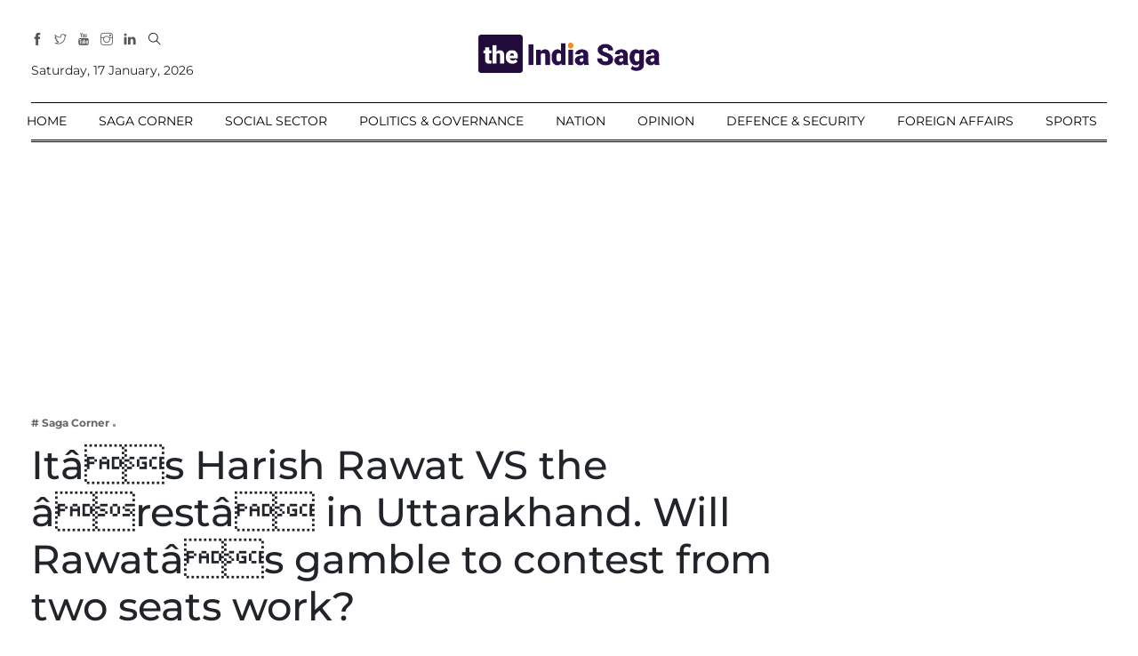

--- FILE ---
content_type: text/html; charset=UTF-8
request_url: https://theindiasaga.com/story/itaes-harish-rawat-vs-the-ae%CB%9Crestae-in-uttarakhand-will-rawataes-gamble-to-contest-from-two-seats-work
body_size: 28996
content:
<!DOCTYPE html>
<html class="no-js" lang="en">
<head>
    <meta charset="utf-8">
    <meta http-equiv="x-ua-compatible" content="ie=edge">
    <meta name="viewport" content="width=device-width, initial-scale=1">
	<link rel="shortcut icon" href="https://theindiasaga.com/wp-content/themes/theindiasagatheme/images/sagafavi.png" type="image/x-icon"/>
	
	
	
	
	<!-- Google Ad Sens Code Start-->
<!--	<script async src="https://pagead2.googlesyndication.com/pagead/js/adsbygoogle.js?client=ca-pub-1142197524309488"
     crossorigin="anonymous"></script>
<ins class="adsbygoogle"
     style="display:block; text-align:center;"
     data-ad-layout="in-article"
     data-ad-format="fluid"
     data-ad-client="ca-pub-1142197524309488"
	 data-overlays="bottom"
	 data-ad-width= "786"
	 data-ad-height="50"
     data-ad-slot="6058765014"></ins>
<script>
     (adsbygoogle = window.adsbygoogle || []).push({});
</script> -->	
	
	<!-- Google Ads Codes End-->
	
	

	
			<link rel="stylesheet" href="https://theindiasaga.com/wp-content/themes/theindiasagatheme/assets/css/style.css">
		
    <link rel="stylesheet" href="https://theindiasaga.com/wp-content/themes/theindiasagatheme/assets/css/widgets.css">
    <link rel="stylesheet" href="https://theindiasaga.com/wp-content/themes/theindiasagatheme/assets/css/responsive.css">
	<!-- Global site tag (gtag.js) - Google Analytics -->
	<script async src="https://www.googletagmanager.com/gtag/js?id=UA-97049687-1"></script>
	<script>
	  window.dataLayer = window.dataLayer || [];
	  function gtag(){dataLayer.push(arguments);}
	  gtag('js', new Date());

	  gtag('config', 'UA-97049687-1');
	</script>

	<script>(function(html){html.className = html.className.replace(/\bno-js\b/,'js')})(document.documentElement);</script>
<meta name='robots' content='index, follow, max-image-preview:large, max-snippet:-1, max-video-preview:-1' />
<!-- Google tag (gtag.js) consent mode dataLayer added by Site Kit -->
<script type="text/javascript" id="google_gtagjs-js-consent-mode-data-layer">
/* <![CDATA[ */
window.dataLayer = window.dataLayer || [];function gtag(){dataLayer.push(arguments);}
gtag('consent', 'default', {"ad_personalization":"denied","ad_storage":"denied","ad_user_data":"denied","analytics_storage":"denied","functionality_storage":"denied","security_storage":"denied","personalization_storage":"denied","region":["AT","BE","BG","CH","CY","CZ","DE","DK","EE","ES","FI","FR","GB","GR","HR","HU","IE","IS","IT","LI","LT","LU","LV","MT","NL","NO","PL","PT","RO","SE","SI","SK"],"wait_for_update":500});
window._googlesitekitConsentCategoryMap = {"statistics":["analytics_storage"],"marketing":["ad_storage","ad_user_data","ad_personalization"],"functional":["functionality_storage","security_storage"],"preferences":["personalization_storage"]};
window._googlesitekitConsents = {"ad_personalization":"denied","ad_storage":"denied","ad_user_data":"denied","analytics_storage":"denied","functionality_storage":"denied","security_storage":"denied","personalization_storage":"denied","region":["AT","BE","BG","CH","CY","CZ","DE","DK","EE","ES","FI","FR","GB","GR","HR","HU","IE","IS","IT","LI","LT","LU","LV","MT","NL","NO","PL","PT","RO","SE","SI","SK"],"wait_for_update":500};
/* ]]> */
</script>
<!-- End Google tag (gtag.js) consent mode dataLayer added by Site Kit -->

	<!-- This site is optimized with the Yoast SEO plugin v26.7 - https://yoast.com/wordpress/plugins/seo/ -->
	<title>Itâs Harish Rawat VS the ârestâ in Uttarakhand. Will Rawatâs gamble to contest from two seats work? - The India Saga</title>
	<link rel="canonical" href="https://theindiasaga.com/saga-corner/itaes-harish-rawat-vs-the-ae˜restae-in-uttarakhand-will-rawataes-gamble-to-contest-from-two-seats-work/" />
	<meta property="og:locale" content="en_US" />
	<meta property="og:type" content="article" />
	<meta property="og:title" content="Itâs Harish Rawat VS the ârestâ in Uttarakhand. Will Rawatâs gamble to contest from two seats work? - The India Saga" />
	<meta property="og:description" content="&#8220; History is being made in Uttarakhand Assembly elections this time with incumbent Chief Minister, CongressÃ¢ÂÂ Harish Rawat, entering the…" />
	<meta property="og:url" content="https://theindiasaga.com/saga-corner/itaes-harish-rawat-vs-the-ae˜restae-in-uttarakhand-will-rawataes-gamble-to-contest-from-two-seats-work/" />
	<meta property="og:site_name" content="The India Saga" />
	<meta property="article:published_time" content="2017-04-08T00:00:00+00:00" />
	<meta property="og:image" content="https://theindiasaga.com/wp-content/uploads/2023/10/20220817182827_ogImage_22.jpg" />
	<meta property="og:image:width" content="1" />
	<meta property="og:image:height" content="1" />
	<meta property="og:image:type" content="image/jpeg" />
	<meta name="author" content="The India Saga Saga" />
	<meta name="twitter:card" content="summary_large_image" />
	<meta name="twitter:label1" content="Written by" />
	<meta name="twitter:data1" content="The India Saga Saga" />
	<meta name="twitter:label2" content="Est. reading time" />
	<meta name="twitter:data2" content="4 minutes" />
	<script type="application/ld+json" class="yoast-schema-graph">{"@context":"https://schema.org","@graph":[{"@type":"Article","@id":"https://theindiasaga.com/saga-corner/itaes-harish-rawat-vs-the-ae%cb%9crestae-in-uttarakhand-will-rawataes-gamble-to-contest-from-two-seats-work/#article","isPartOf":{"@id":"https://theindiasaga.com/saga-corner/itaes-harish-rawat-vs-the-ae%cb%9crestae-in-uttarakhand-will-rawataes-gamble-to-contest-from-two-seats-work/"},"author":{"name":"The India Saga Saga","@id":"https://theindiasaga.com/#/schema/person/338fba571bdec7983b980cd00bde70f1"},"headline":"Itâs Harish Rawat VS the ârestâ in Uttarakhand. Will Rawatâs gamble to contest from two seats work?","datePublished":"2017-04-08T00:00:00+00:00","mainEntityOfPage":{"@id":"https://theindiasaga.com/saga-corner/itaes-harish-rawat-vs-the-ae%cb%9crestae-in-uttarakhand-will-rawataes-gamble-to-contest-from-two-seats-work/"},"wordCount":902,"commentCount":0,"publisher":{"@id":"https://theindiasaga.com/#organization"},"image":{"@id":"https://theindiasaga.com/saga-corner/itaes-harish-rawat-vs-the-ae%cb%9crestae-in-uttarakhand-will-rawataes-gamble-to-contest-from-two-seats-work/#primaryimage"},"thumbnailUrl":"https://theindiasaga.com/wp-content/uploads/2023/10/20220817182827_ogImage_22.jpg","articleSection":["Saga Corner"],"inLanguage":"en-US","potentialAction":[{"@type":"CommentAction","name":"Comment","target":["https://theindiasaga.com/saga-corner/itaes-harish-rawat-vs-the-ae%cb%9crestae-in-uttarakhand-will-rawataes-gamble-to-contest-from-two-seats-work/#respond"]}]},{"@type":"WebPage","@id":"https://theindiasaga.com/saga-corner/itaes-harish-rawat-vs-the-ae%cb%9crestae-in-uttarakhand-will-rawataes-gamble-to-contest-from-two-seats-work/","url":"https://theindiasaga.com/saga-corner/itaes-harish-rawat-vs-the-ae%cb%9crestae-in-uttarakhand-will-rawataes-gamble-to-contest-from-two-seats-work/","name":"Itâs Harish Rawat VS the ârestâ in Uttarakhand. Will Rawatâs gamble to contest from two seats work? - The India Saga","isPartOf":{"@id":"https://theindiasaga.com/#website"},"primaryImageOfPage":{"@id":"https://theindiasaga.com/saga-corner/itaes-harish-rawat-vs-the-ae%cb%9crestae-in-uttarakhand-will-rawataes-gamble-to-contest-from-two-seats-work/#primaryimage"},"image":{"@id":"https://theindiasaga.com/saga-corner/itaes-harish-rawat-vs-the-ae%cb%9crestae-in-uttarakhand-will-rawataes-gamble-to-contest-from-two-seats-work/#primaryimage"},"thumbnailUrl":"https://theindiasaga.com/wp-content/uploads/2023/10/20220817182827_ogImage_22.jpg","datePublished":"2017-04-08T00:00:00+00:00","breadcrumb":{"@id":"https://theindiasaga.com/saga-corner/itaes-harish-rawat-vs-the-ae%cb%9crestae-in-uttarakhand-will-rawataes-gamble-to-contest-from-two-seats-work/#breadcrumb"},"inLanguage":"en-US","potentialAction":[{"@type":"ReadAction","target":["https://theindiasaga.com/saga-corner/itaes-harish-rawat-vs-the-ae%cb%9crestae-in-uttarakhand-will-rawataes-gamble-to-contest-from-two-seats-work/"]}]},{"@type":"ImageObject","inLanguage":"en-US","@id":"https://theindiasaga.com/saga-corner/itaes-harish-rawat-vs-the-ae%cb%9crestae-in-uttarakhand-will-rawataes-gamble-to-contest-from-two-seats-work/#primaryimage","url":"https://theindiasaga.com/wp-content/uploads/2023/10/20220817182827_ogImage_22.jpg","contentUrl":"https://theindiasaga.com/wp-content/uploads/2023/10/20220817182827_ogImage_22.jpg"},{"@type":"BreadcrumbList","@id":"https://theindiasaga.com/saga-corner/itaes-harish-rawat-vs-the-ae%cb%9crestae-in-uttarakhand-will-rawataes-gamble-to-contest-from-two-seats-work/#breadcrumb","itemListElement":[{"@type":"ListItem","position":1,"name":"Home","item":"https://theindiasaga.com/"},{"@type":"ListItem","position":2,"name":"Sample Page","item":"https://theindiasaga.com/sample-page/"},{"@type":"ListItem","position":3,"name":"Itâs Harish Rawat VS the ârestâ in Uttarakhand. Will Rawatâs gamble to contest from two seats work?"}]},{"@type":"WebSite","@id":"https://theindiasaga.com/#website","url":"https://theindiasaga.com/","name":"The India Saga","description":"","publisher":{"@id":"https://theindiasaga.com/#organization"},"potentialAction":[{"@type":"SearchAction","target":{"@type":"EntryPoint","urlTemplate":"https://theindiasaga.com/?s={search_term_string}"},"query-input":{"@type":"PropertyValueSpecification","valueRequired":true,"valueName":"search_term_string"}}],"inLanguage":"en-US"},{"@type":"Organization","@id":"https://theindiasaga.com/#organization","name":"The India Saga","url":"https://theindiasaga.com/","logo":{"@type":"ImageObject","inLanguage":"en-US","@id":"https://theindiasaga.com/#/schema/logo/image/","url":"https://theindiasaga.com/wp-content/uploads/2023/10/20220905155956_logo_361.png","contentUrl":"https://theindiasaga.com/wp-content/uploads/2023/10/20220905155956_logo_361.png","width":600,"height":128,"caption":"The India Saga"},"image":{"@id":"https://theindiasaga.com/#/schema/logo/image/"}},{"@type":"Person","@id":"https://theindiasaga.com/#/schema/person/338fba571bdec7983b980cd00bde70f1","name":"The India Saga Saga","image":{"@type":"ImageObject","inLanguage":"en-US","@id":"https://theindiasaga.com/#/schema/person/image/","url":"https://secure.gravatar.com/avatar/?s=96&d=mm&r=g","contentUrl":"https://secure.gravatar.com/avatar/?s=96&d=mm&r=g","caption":"The India Saga Saga"},"url":"https://theindiasaga.com/author/the-india-saga-8611/"}]}</script>
	<!-- / Yoast SEO plugin. -->


<link rel='dns-prefetch' href='//www.googletagmanager.com' />
<link rel='dns-prefetch' href='//maxcdn.bootstrapcdn.com' />
<link rel="alternate" title="oEmbed (JSON)" type="application/json+oembed" href="https://theindiasaga.com/wp-json/oembed/1.0/embed?url=https%3A%2F%2Ftheindiasaga.com%2Fsaga-corner%2Fitaes-harish-rawat-vs-the-ae%25cb%259crestae-in-uttarakhand-will-rawataes-gamble-to-contest-from-two-seats-work%2F" />
<link rel="alternate" title="oEmbed (XML)" type="text/xml+oembed" href="https://theindiasaga.com/wp-json/oembed/1.0/embed?url=https%3A%2F%2Ftheindiasaga.com%2Fsaga-corner%2Fitaes-harish-rawat-vs-the-ae%25cb%259crestae-in-uttarakhand-will-rawataes-gamble-to-contest-from-two-seats-work%2F&#038;format=xml" />
<style id='wp-img-auto-sizes-contain-inline-css' type='text/css'>
img:is([sizes=auto i],[sizes^="auto," i]){contain-intrinsic-size:3000px 1500px}
/*# sourceURL=wp-img-auto-sizes-contain-inline-css */
</style>
<link rel='stylesheet' id='sbr_styles-css' href='https://theindiasaga.com/wp-content/plugins/reviews-feed/assets/css/sbr-styles.min.css?ver=2.1.1' type='text/css' media='all' />
<style id='wp-emoji-styles-inline-css' type='text/css'>

	img.wp-smiley, img.emoji {
		display: inline !important;
		border: none !important;
		box-shadow: none !important;
		height: 1em !important;
		width: 1em !important;
		margin: 0 0.07em !important;
		vertical-align: -0.1em !important;
		background: none !important;
		padding: 0 !important;
	}
/*# sourceURL=wp-emoji-styles-inline-css */
</style>
<style id='classic-theme-styles-inline-css' type='text/css'>
/*! This file is auto-generated */
.wp-block-button__link{color:#fff;background-color:#32373c;border-radius:9999px;box-shadow:none;text-decoration:none;padding:calc(.667em + 2px) calc(1.333em + 2px);font-size:1.125em}.wp-block-file__button{background:#32373c;color:#fff;text-decoration:none}
/*# sourceURL=/wp-includes/css/classic-themes.min.css */
</style>
<link rel='stylesheet' id='ctf_styles-css' href='https://theindiasaga.com/wp-content/plugins/custom-twitter-feeds/css/ctf-styles.min.css?ver=2.3.1' type='text/css' media='all' />
<link rel='stylesheet' id='gn-frontend-gnfollow-style-css' href='https://theindiasaga.com/wp-content/plugins/gn-publisher/assets/css/gn-frontend-gnfollow.min.css?ver=1.5.26' type='text/css' media='all' />
<link rel='stylesheet' id='notix-css' href='https://theindiasaga.com/wp-content/plugins/notix-web-push-notifications/public/css/notix-public.css?ver=1.2.4' type='text/css' media='all' />
<link rel='stylesheet' id='cff-css' href='https://theindiasaga.com/wp-content/plugins/custom-facebook-feed/assets/css/cff-style.min.css?ver=4.3.4' type='text/css' media='all' />
<link rel='stylesheet' id='sb-font-awesome-css' href='https://maxcdn.bootstrapcdn.com/font-awesome/4.7.0/css/font-awesome.min.css?ver=6.9' type='text/css' media='all' />
<link rel='stylesheet' id='wp-block-paragraph-css' href='https://theindiasaga.com/wp-includes/blocks/paragraph/style.min.css?ver=6.9' type='text/css' media='all' />
<script type="text/javascript" src="https://theindiasaga.com/wp-includes/js/jquery/jquery.min.js?ver=3.7.1" id="jquery-core-js"></script>
<script type="text/javascript" src="https://theindiasaga.com/wp-includes/js/jquery/jquery-migrate.min.js?ver=3.4.1" id="jquery-migrate-js"></script>
<script type="text/javascript" src="https://theindiasaga.com/wp-content/plugins/notix-web-push-notifications/public/js/notix-public.js?ver=1.2.4" id="notix-js"></script>

<!-- Google tag (gtag.js) snippet added by Site Kit -->
<!-- Google Analytics snippet added by Site Kit -->
<script type="text/javascript" src="https://www.googletagmanager.com/gtag/js?id=GT-P8ZRLNK" id="google_gtagjs-js" async></script>
<script type="text/javascript" id="google_gtagjs-js-after">
/* <![CDATA[ */
window.dataLayer = window.dataLayer || [];function gtag(){dataLayer.push(arguments);}
gtag("set","linker",{"domains":["theindiasaga.com"]});
gtag("js", new Date());
gtag("set", "developer_id.dZTNiMT", true);
gtag("config", "GT-P8ZRLNK", {"googlesitekit_post_date":"20170408","googlesitekit_post_author":"The India Saga Saga"});
 window._googlesitekit = window._googlesitekit || {}; window._googlesitekit.throttledEvents = []; window._googlesitekit.gtagEvent = (name, data) => { var key = JSON.stringify( { name, data } ); if ( !! window._googlesitekit.throttledEvents[ key ] ) { return; } window._googlesitekit.throttledEvents[ key ] = true; setTimeout( () => { delete window._googlesitekit.throttledEvents[ key ]; }, 5 ); gtag( "event", name, { ...data, event_source: "site-kit" } ); }; 
//# sourceURL=google_gtagjs-js-after
/* ]]> */
</script>
<link rel="https://api.w.org/" href="https://theindiasaga.com/wp-json/" /><link rel="alternate" title="JSON" type="application/json" href="https://theindiasaga.com/wp-json/wp/v2/posts/10387" /><link rel="EditURI" type="application/rsd+xml" title="RSD" href="https://theindiasaga.com/xmlrpc.php?rsd" />
<meta name="generator" content="WordPress 6.9" />
<link rel='shortlink' href='https://theindiasaga.com/?p=10387' />
<meta name="generator" content="Site Kit by Google 1.170.0" /><script id="script">
    const ntxs = document.createElement("script");
    ntxs.src = "https://notix.io/ent/current/enot.min.js";
    ntxs.onload = (sdk) => {
        sdk.startInstall({
            appId: "1006694a6656ee792ea6ea906264620",
            loadSettings: true
        })
    };
    document.head.append(ntxs);
</script>		<script type="text/javascript">
			var _statcounter = _statcounter || [];
			_statcounter.push({"tags": {"author": "The India Saga 8611"}});
		</script>
		<link rel="pingback" href="https://theindiasaga.com/xmlrpc.php">
<script async src="https://www.googletagmanager.com/gtag/js?id=asdf"></script>
<script>
  window.dataLayer = window.dataLayer || [];
  function gtag(){dataLayer.push(arguments);}
  gtag('js', new Date());

  gtag('config', 'asddf');
</script>

<!-- Google Tag Manager snippet added by Site Kit -->
<script type="text/javascript">
/* <![CDATA[ */

			( function( w, d, s, l, i ) {
				w[l] = w[l] || [];
				w[l].push( {'gtm.start': new Date().getTime(), event: 'gtm.js'} );
				var f = d.getElementsByTagName( s )[0],
					j = d.createElement( s ), dl = l != 'dataLayer' ? '&l=' + l : '';
				j.async = true;
				j.src = 'https://www.googletagmanager.com/gtm.js?id=' + i + dl;
				f.parentNode.insertBefore( j, f );
			} )( window, document, 'script', 'dataLayer', 'GTM-WQ8CKBX' );
			
/* ]]> */
</script>

<!-- End Google Tag Manager snippet added by Site Kit -->
		<style type="text/css" id="wp-custom-css">
			
@media only screen and (max-width: 600px) {
.entry-main-content { margin:10px;}

	.border-radius-2, .border-radius-2 img { width: 100%; height: auto; }
}

@media (max-width: 767px){
	.single-content .image.mb-30.m-auto.text-center.border-radius-2{height: auto;}
	.related-posts {padding: 0 10px;}
}		</style>
			<style>	
	.main-menu > li { padding: 0 16px; }

		.logo-text #Date {
			text-align: left;
			margin: 10px 0 0 0;
		}

		@media (max-width: 767px){
		.logo-text #Date {width: 100%;text-align: center;}
		.main-header.header-style-2 h1.logo.d-inline {width: 200px;display: inline-block!important;max-width: 200px;}
		header.sticky-bar {position: fixed;}
		header.header-sticky .mobile_menu{position: absolute; left: 0px;}
		.main-header.header-style-2 .header-tools{top: 29px;}
		.main-header.header-style-2.sticky-bar {padding: 0px 0;}
		.main-header.header-style-2 .container.pt-30.pb-30 {padding-top: 0px!important;padding-bottom: 0px!important;}
		
		.off-canvas-toggle-cover{    display: none!important;}
		
		}
		
		.position-absolute-center {top: 39%;}
.logo-text #Date{margin: -22px 0 0 0;}

@media (max-width: 767px){
.logo-text #Date {
    width: 100%;
    text-align: center;
    margin: 0px 0 0 0;
}    
}


/* css changes on 16th July */

.sub-footer-menu {
  display: inline;
}
.subfooter-menu li::before {
  content: "l";
  color: #6c757d !important;
}
.subfooter-menu li:first-child::before {
  content: "";
}

.subfooter-menu li a {
color: #6c757d !important;
margin-right: 7px;
margin-left: 7px;
font-size: 13px;
}
.subfooter-menu li {
  display: inline;
}

.sub-footer-menu {
  display: inline;
  width: 50%;
  margin-left: 70px;
  float: right;
}

.footer-bottom-area .footer-copy-right p {
	display: inline;
    float: left;
}
@media (max-width: 767px){
.footer-bottom-area .footer-copy-right p {
        width: 100%;
}
.sub-footer-menu{    width: 100%;    padding-bottom: 15px;}
#scrollUp{    right: 6px;
    bottom: 5px;}
}

.static-content-inner {
    display: inline-block;
    vertical-align: top;
    width: 45%;
}

	@media (max-width: 767px){
		.static-content-inner {
			width: 100%;
		}
	}
	
	.single-content .entry-header.mb-30.mt-50 {
	  margin-top: 0px !important;
	}
	.single-content .image.mb-30.m-auto.text-center.border-radius-2 {
	  margin-bottom: 0px !important;
	}
	
	
.main-header .main-nav ul li.menu-item-has-children > span::before {
    content: "\e64b";
    font-family: 'themify';
    font-size: 8px;
    display: inline-block;
    padding-left: 5px;
    position: absolute;
    right: 0;
    top: 50%;
    transform: translateY(-50%);
}

.main-header .main-nav ul li > span::after {
    content: "";
    width: 0;
    height: 2px;
    position: absolute;
    left: 50%;
    top: -1px;
    opacity: 0.5;
    transform: translateX(-50%);
}
.main-header.header-style-2 .main-nav ul li>span {
    position: relative;
    padding: 0;
    display: block;
    padding-top: 10px;
    padding-bottom: 10px;
        padding-right: 15px;
}
	</style>
	<!-- cleverwebserver Code Start-->
<script data-cfasync="false" type="text/javascript" id="clever-core">
/* <![CDATA[ */
    (function (document, window) {
        var a, c = document.createElement("script"), f = window.frameElement;

        c.id = "CleverCoreLoader90467";
        c.src = "https://cdn-adtech.com/eaf7e6d54e569c2f804fb8abe3c575ad.js";

        c.async = !0;
        c.type = "text/javascript";
        c.setAttribute("data-target", window.name || (f && f.getAttribute("id")));
        c.setAttribute("data-callback", "put-your-callback-function-here");
        c.setAttribute("data-callback-url-click", "put-your-click-macro-here");
        c.setAttribute("data-callback-url-view", "put-your-view-macro-here");
        

        try {
            a = parent.document.getElementsByTagName("script")[0] || document.getElementsByTagName("script")[0];
        } catch (e) {
            a = !1;
        }

        a || (a = document.getElementsByTagName("head")[0] || document.getElementsByTagName("body")[0]);
        a.parentNode.insertBefore(c, a);
    })(document, window);
/* ]]> */
</script>
	<!-- cleverwebserver Code Ends-->
	
<style id='wp-block-heading-inline-css' type='text/css'>
h1:where(.wp-block-heading).has-background,h2:where(.wp-block-heading).has-background,h3:where(.wp-block-heading).has-background,h4:where(.wp-block-heading).has-background,h5:where(.wp-block-heading).has-background,h6:where(.wp-block-heading).has-background{padding:1.25em 2.375em}h1.has-text-align-left[style*=writing-mode]:where([style*=vertical-lr]),h1.has-text-align-right[style*=writing-mode]:where([style*=vertical-rl]),h2.has-text-align-left[style*=writing-mode]:where([style*=vertical-lr]),h2.has-text-align-right[style*=writing-mode]:where([style*=vertical-rl]),h3.has-text-align-left[style*=writing-mode]:where([style*=vertical-lr]),h3.has-text-align-right[style*=writing-mode]:where([style*=vertical-rl]),h4.has-text-align-left[style*=writing-mode]:where([style*=vertical-lr]),h4.has-text-align-right[style*=writing-mode]:where([style*=vertical-rl]),h5.has-text-align-left[style*=writing-mode]:where([style*=vertical-lr]),h5.has-text-align-right[style*=writing-mode]:where([style*=vertical-rl]),h6.has-text-align-left[style*=writing-mode]:where([style*=vertical-lr]),h6.has-text-align-right[style*=writing-mode]:where([style*=vertical-rl]){rotate:180deg}
/*# sourceURL=https://theindiasaga.com/wp-includes/blocks/heading/style.min.css */
</style>
<style id='global-styles-inline-css' type='text/css'>
:root{--wp--preset--aspect-ratio--square: 1;--wp--preset--aspect-ratio--4-3: 4/3;--wp--preset--aspect-ratio--3-4: 3/4;--wp--preset--aspect-ratio--3-2: 3/2;--wp--preset--aspect-ratio--2-3: 2/3;--wp--preset--aspect-ratio--16-9: 16/9;--wp--preset--aspect-ratio--9-16: 9/16;--wp--preset--color--black: #000000;--wp--preset--color--cyan-bluish-gray: #abb8c3;--wp--preset--color--white: #ffffff;--wp--preset--color--pale-pink: #f78da7;--wp--preset--color--vivid-red: #cf2e2e;--wp--preset--color--luminous-vivid-orange: #ff6900;--wp--preset--color--luminous-vivid-amber: #fcb900;--wp--preset--color--light-green-cyan: #7bdcb5;--wp--preset--color--vivid-green-cyan: #00d084;--wp--preset--color--pale-cyan-blue: #8ed1fc;--wp--preset--color--vivid-cyan-blue: #0693e3;--wp--preset--color--vivid-purple: #9b51e0;--wp--preset--gradient--vivid-cyan-blue-to-vivid-purple: linear-gradient(135deg,rgb(6,147,227) 0%,rgb(155,81,224) 100%);--wp--preset--gradient--light-green-cyan-to-vivid-green-cyan: linear-gradient(135deg,rgb(122,220,180) 0%,rgb(0,208,130) 100%);--wp--preset--gradient--luminous-vivid-amber-to-luminous-vivid-orange: linear-gradient(135deg,rgb(252,185,0) 0%,rgb(255,105,0) 100%);--wp--preset--gradient--luminous-vivid-orange-to-vivid-red: linear-gradient(135deg,rgb(255,105,0) 0%,rgb(207,46,46) 100%);--wp--preset--gradient--very-light-gray-to-cyan-bluish-gray: linear-gradient(135deg,rgb(238,238,238) 0%,rgb(169,184,195) 100%);--wp--preset--gradient--cool-to-warm-spectrum: linear-gradient(135deg,rgb(74,234,220) 0%,rgb(151,120,209) 20%,rgb(207,42,186) 40%,rgb(238,44,130) 60%,rgb(251,105,98) 80%,rgb(254,248,76) 100%);--wp--preset--gradient--blush-light-purple: linear-gradient(135deg,rgb(255,206,236) 0%,rgb(152,150,240) 100%);--wp--preset--gradient--blush-bordeaux: linear-gradient(135deg,rgb(254,205,165) 0%,rgb(254,45,45) 50%,rgb(107,0,62) 100%);--wp--preset--gradient--luminous-dusk: linear-gradient(135deg,rgb(255,203,112) 0%,rgb(199,81,192) 50%,rgb(65,88,208) 100%);--wp--preset--gradient--pale-ocean: linear-gradient(135deg,rgb(255,245,203) 0%,rgb(182,227,212) 50%,rgb(51,167,181) 100%);--wp--preset--gradient--electric-grass: linear-gradient(135deg,rgb(202,248,128) 0%,rgb(113,206,126) 100%);--wp--preset--gradient--midnight: linear-gradient(135deg,rgb(2,3,129) 0%,rgb(40,116,252) 100%);--wp--preset--font-size--small: 13px;--wp--preset--font-size--medium: 20px;--wp--preset--font-size--large: 36px;--wp--preset--font-size--x-large: 42px;--wp--preset--spacing--20: 0.44rem;--wp--preset--spacing--30: 0.67rem;--wp--preset--spacing--40: 1rem;--wp--preset--spacing--50: 1.5rem;--wp--preset--spacing--60: 2.25rem;--wp--preset--spacing--70: 3.38rem;--wp--preset--spacing--80: 5.06rem;--wp--preset--shadow--natural: 6px 6px 9px rgba(0, 0, 0, 0.2);--wp--preset--shadow--deep: 12px 12px 50px rgba(0, 0, 0, 0.4);--wp--preset--shadow--sharp: 6px 6px 0px rgba(0, 0, 0, 0.2);--wp--preset--shadow--outlined: 6px 6px 0px -3px rgb(255, 255, 255), 6px 6px rgb(0, 0, 0);--wp--preset--shadow--crisp: 6px 6px 0px rgb(0, 0, 0);}:where(.is-layout-flex){gap: 0.5em;}:where(.is-layout-grid){gap: 0.5em;}body .is-layout-flex{display: flex;}.is-layout-flex{flex-wrap: wrap;align-items: center;}.is-layout-flex > :is(*, div){margin: 0;}body .is-layout-grid{display: grid;}.is-layout-grid > :is(*, div){margin: 0;}:where(.wp-block-columns.is-layout-flex){gap: 2em;}:where(.wp-block-columns.is-layout-grid){gap: 2em;}:where(.wp-block-post-template.is-layout-flex){gap: 1.25em;}:where(.wp-block-post-template.is-layout-grid){gap: 1.25em;}.has-black-color{color: var(--wp--preset--color--black) !important;}.has-cyan-bluish-gray-color{color: var(--wp--preset--color--cyan-bluish-gray) !important;}.has-white-color{color: var(--wp--preset--color--white) !important;}.has-pale-pink-color{color: var(--wp--preset--color--pale-pink) !important;}.has-vivid-red-color{color: var(--wp--preset--color--vivid-red) !important;}.has-luminous-vivid-orange-color{color: var(--wp--preset--color--luminous-vivid-orange) !important;}.has-luminous-vivid-amber-color{color: var(--wp--preset--color--luminous-vivid-amber) !important;}.has-light-green-cyan-color{color: var(--wp--preset--color--light-green-cyan) !important;}.has-vivid-green-cyan-color{color: var(--wp--preset--color--vivid-green-cyan) !important;}.has-pale-cyan-blue-color{color: var(--wp--preset--color--pale-cyan-blue) !important;}.has-vivid-cyan-blue-color{color: var(--wp--preset--color--vivid-cyan-blue) !important;}.has-vivid-purple-color{color: var(--wp--preset--color--vivid-purple) !important;}.has-black-background-color{background-color: var(--wp--preset--color--black) !important;}.has-cyan-bluish-gray-background-color{background-color: var(--wp--preset--color--cyan-bluish-gray) !important;}.has-white-background-color{background-color: var(--wp--preset--color--white) !important;}.has-pale-pink-background-color{background-color: var(--wp--preset--color--pale-pink) !important;}.has-vivid-red-background-color{background-color: var(--wp--preset--color--vivid-red) !important;}.has-luminous-vivid-orange-background-color{background-color: var(--wp--preset--color--luminous-vivid-orange) !important;}.has-luminous-vivid-amber-background-color{background-color: var(--wp--preset--color--luminous-vivid-amber) !important;}.has-light-green-cyan-background-color{background-color: var(--wp--preset--color--light-green-cyan) !important;}.has-vivid-green-cyan-background-color{background-color: var(--wp--preset--color--vivid-green-cyan) !important;}.has-pale-cyan-blue-background-color{background-color: var(--wp--preset--color--pale-cyan-blue) !important;}.has-vivid-cyan-blue-background-color{background-color: var(--wp--preset--color--vivid-cyan-blue) !important;}.has-vivid-purple-background-color{background-color: var(--wp--preset--color--vivid-purple) !important;}.has-black-border-color{border-color: var(--wp--preset--color--black) !important;}.has-cyan-bluish-gray-border-color{border-color: var(--wp--preset--color--cyan-bluish-gray) !important;}.has-white-border-color{border-color: var(--wp--preset--color--white) !important;}.has-pale-pink-border-color{border-color: var(--wp--preset--color--pale-pink) !important;}.has-vivid-red-border-color{border-color: var(--wp--preset--color--vivid-red) !important;}.has-luminous-vivid-orange-border-color{border-color: var(--wp--preset--color--luminous-vivid-orange) !important;}.has-luminous-vivid-amber-border-color{border-color: var(--wp--preset--color--luminous-vivid-amber) !important;}.has-light-green-cyan-border-color{border-color: var(--wp--preset--color--light-green-cyan) !important;}.has-vivid-green-cyan-border-color{border-color: var(--wp--preset--color--vivid-green-cyan) !important;}.has-pale-cyan-blue-border-color{border-color: var(--wp--preset--color--pale-cyan-blue) !important;}.has-vivid-cyan-blue-border-color{border-color: var(--wp--preset--color--vivid-cyan-blue) !important;}.has-vivid-purple-border-color{border-color: var(--wp--preset--color--vivid-purple) !important;}.has-vivid-cyan-blue-to-vivid-purple-gradient-background{background: var(--wp--preset--gradient--vivid-cyan-blue-to-vivid-purple) !important;}.has-light-green-cyan-to-vivid-green-cyan-gradient-background{background: var(--wp--preset--gradient--light-green-cyan-to-vivid-green-cyan) !important;}.has-luminous-vivid-amber-to-luminous-vivid-orange-gradient-background{background: var(--wp--preset--gradient--luminous-vivid-amber-to-luminous-vivid-orange) !important;}.has-luminous-vivid-orange-to-vivid-red-gradient-background{background: var(--wp--preset--gradient--luminous-vivid-orange-to-vivid-red) !important;}.has-very-light-gray-to-cyan-bluish-gray-gradient-background{background: var(--wp--preset--gradient--very-light-gray-to-cyan-bluish-gray) !important;}.has-cool-to-warm-spectrum-gradient-background{background: var(--wp--preset--gradient--cool-to-warm-spectrum) !important;}.has-blush-light-purple-gradient-background{background: var(--wp--preset--gradient--blush-light-purple) !important;}.has-blush-bordeaux-gradient-background{background: var(--wp--preset--gradient--blush-bordeaux) !important;}.has-luminous-dusk-gradient-background{background: var(--wp--preset--gradient--luminous-dusk) !important;}.has-pale-ocean-gradient-background{background: var(--wp--preset--gradient--pale-ocean) !important;}.has-electric-grass-gradient-background{background: var(--wp--preset--gradient--electric-grass) !important;}.has-midnight-gradient-background{background: var(--wp--preset--gradient--midnight) !important;}.has-small-font-size{font-size: var(--wp--preset--font-size--small) !important;}.has-medium-font-size{font-size: var(--wp--preset--font-size--medium) !important;}.has-large-font-size{font-size: var(--wp--preset--font-size--large) !important;}.has-x-large-font-size{font-size: var(--wp--preset--font-size--x-large) !important;}
/*# sourceURL=global-styles-inline-css */
</style>

<script type="application/ld+json" class="gnpub-schema-markup-output">
{"@context":"https:\/\/schema.org\/","@type":"NewsArticle","@id":"https:\/\/theindiasaga.com\/saga-corner\/itaes-harish-rawat-vs-the-ae%cb%9crestae-in-uttarakhand-will-rawataes-gamble-to-contest-from-two-seats-work\/#newsarticle","url":"https:\/\/theindiasaga.com\/saga-corner\/itaes-harish-rawat-vs-the-ae%cb%9crestae-in-uttarakhand-will-rawataes-gamble-to-contest-from-two-seats-work\/","image":{"@type":"ImageObject","url":"https:\/\/theindiasaga.com\/wp-content\/uploads\/2023\/10\/20220817182827_ogImage_22.jpg","width":1,"height":1},"headline":"It\u00e2\u0080\u0099s Harish Rawat VS the \u00e2\u0080\u0098rest\u00e2\u0080\u0099 in Uttarakhand. Will Rawat\u00e2\u0080\u0099s gamble to contest from two seats work?","mainEntityOfPage":"https:\/\/theindiasaga.com\/saga-corner\/itaes-harish-rawat-vs-the-ae%cb%9crestae-in-uttarakhand-will-rawataes-gamble-to-contest-from-two-seats-work\/","datePublished":"2017-04-08T00:00:00+05:30","dateModified":"2017-04-08T00:00:00+05:30","description":"\" History is being made in Uttarakhand Assembly elections this time with incumbent Chief Minister, Congress\u00c3\u00a2\u00c2\u0080\u00c2\u0099 Harish Rawat, entering the","articleSection":"Saga Corner","articleBody":"\"\n\n\n\nHistory is being made in Uttarakhand Assembly elections this time with incumbent Chief Minister, Congress\u00c3\u00a2\u00c2\u0080\u00c2\u0099 Harish Rawat, entering the fray from two constituencies \u00c3\u00a2\u00c2\u0080\u00c2\u0093 Haridwar Rural and Kiccha in Udham Singh Nagar district \u00c3\u00a2\u00c2\u0080\u00c2\u0093 both in the Terai region. However, what has surprised many is Mr. Rawat\u00c3\u00a2\u00c2\u0080\u00c2\u0099s decision to stay away from any of the seats in the hills. Incidentally, after becoming Chief Minister, Mr. Rawat chose Dharchula in Pithoragarh district, situated on Indo-China border, for the by-election.\n\n\n\nCongressmen argue that Mr. Rawat decided to contest from the two seats in order to boost his party\u00c3\u00a2\u00c2\u0080\u00c2\u0099s protests in two districts \u00c3\u00a2\u00c2\u0080\u00c2\u0093 Udham Singh Nagar where BJP has a strong support base, and Haridwar where there is a triangular fight between Congress, Bharatiya Janata Party and Bahujan Samaj Party. But people say Mr. Rawat not to contest from a seat in the Hills, either from Kumaon or Garhwal region, is not going down well in the state where majority population hails from the hilly areas.\n\n\n\nElections in Uttarakhand are interestingly poised as it is going to be a contest between Harish Rawat versus rest of the \u00c3\u00a2\u00c2\u0080\u00c2\u009cimportant\u00c3\u00a2\u00c2\u0080\u00c2\u009d leaders of the state with all now in the BJP ranks \u00c3\u00a2\u00c2\u0080\u00c2\u0093 from three Chief Ministers and now BJP MPs \u00c3\u00a2\u00c2\u0080\u00c2\u0093 B.C. Khanduri, Ramesh Pokhariyal Nishank, B.S. Koshyari to former Congress Chief Minister Vijay Bahuguna. Even the patriarch of Uttarakhand politics, former UP and Uttarakhand Chief Minister N.D. Tiwari, is now a BJP \u00c3\u00a2\u00c2\u0080\u00c2\u009csympathizer\u00c3\u00a2\u00c2\u0080\u00c2\u009d. BJP also has support of former Cabinet Ministers in the Harish Rawat government \u00c3\u00a2\u00c2\u0080\u00c2\u0093 Yashpal Arya, Harak Singh Rawat and Amrita Rawat.\n\n\n\nIn such a scenario, Harish Rawat seems to be facing a tough challenge as almost all the stalwarts of Uttarakhand politics representing three prominent regions of the state \u00c3\u00a2\u00c2\u0080\u00c2\u0093 Garhwal, Kumaon and Terai region \u00c3\u00a2\u00c2\u0080\u00c2\u0093 have ganged up against him. What is likely to make going tough for Harish Rawat is the fact that he is still considered a \u00c3\u00a2\u00c2\u0080\u00c2\u009cKumaoni\u00c3\u00a2\u00c2\u0080\u00c2\u009d Chief Minister and not a \u00c3\u00a2\u00c2\u0080\u00c2\u009cleader\u00c3\u00a2\u00c2\u0080\u00c2\u009d of all Uttarakhandis. Moreover, all the nine Congress MLAs who revolted against him early last year hail from Garhwal region. So there is a strong undercurrent among people of Garhwal who feel that Mr. Rawat neglected his own MLAs and also the Garhwal region. All these factors are going trouble the incumbent Chief Minister.\n\n\n\nAnother important aspect of this election is Mr. Rawat\u00c3\u00a2\u00c2\u0080\u00c2\u0099s heavy dependence on the Haridwar region to help improve Congress\u00c3\u00a2\u00c2\u0080\u00c2\u0099 electoral fortunes. Mr. Rawat had represented Almora Lok Sabha seat prior to emergence of the Ram temple movement in the early nineties that catapulted BJP\u00c3\u00a2\u00c2\u0080\u00c2\u0099s fortune in the hill state. After losing successive elections post 1991, Mr. Rawat shifted to Haridwar, where Muslims electorate are in good numbers, and won in 2009. But he failed to retain the seat for his wife Renuka Rawat in 2014 elections who contested on a Congress ticket.\n\n\n\nSince taking over the responsibility of Chief Minister, Mr. Rawat has been nursing Haridwar region well. It is from this region that his wife, son and daughter were aspirants for MLA tickets. But under \u00c3\u00a2\u00c2\u0080\u00c2\u0098one family, one ticket\u00c3\u00a2\u00c2\u0080\u00c2\u0099 formula, he failed to secure tickets for his family members. Though it is another fact that Hardwar Rural constituency, which is one of the seats from where he is in the fray, was being nursed by his daughter Anupama. It is widely believed in the Congress that if Mr. Rawat wins both the seats, he will vacate Hardwar Rural seat for his daughter.\n\n\n\nHaridwar region comprise over a dozen seats, and Congress\u00c3\u00a2\u00c2\u0080\u00c2\u0099 good performance in this area could change fortunes of the party, though it will not be easy as BSP has been a good performer in the region and has been successful in bagging between three and eight seats since Uttarakhand came into being. In the 2014 Lok Sabha polls, BJP swept entire Uttarakhand except for the Haridwar Lok Sabha seat where the Congress was able to secure five out of 14 assembly segments. However, in a triangular contest in Assembly polls, no political pundit will hazard a guess on who is going to come out victorious.\n\n\n\nTalking about Mr. Rawat\u00c3\u00a2\u00c2\u0080\u00c2\u0099s \u00c3\u00a2\u00c2\u0080\u00c2\u009cadventurism\u00c3\u00a2\u00c2\u0080\u00c2\u009d to contest from two seats and also being the sole leader of the Congress to lead the entire election campaign in the state, political pundits remember Congress veteran N.D. Tiwari whose one fatal mistake in 1991 to contest from two seats \u00c3\u00a2\u00c2\u0080\u00c2\u0093 Nainital Lok Sabha and Haldwani Assembly constituency \u00c3\u00a2\u00c2\u0080\u00c2\u0093 in undivided Uttar Pradesh resulted in him losing out in the race for the Prime Minister\u00c3\u00a2\u00c2\u0080\u00c2\u0099s post.\n\n\n\nIn 1991 elections, polls were held simultaneously for Lok Sabha and UP Vidhan Sabha. Mr. Tiwari representing Congress contested from Nainital Lok Sabha and Haldwani Assembly seat. In the era of Ram Mandir movement, people of Nainital district voted for the BJP in Lok Sabha while Haldwani voters sent Mr. Tiwari to Lucknow. The Congress went on to form the government in Delhi, while the BJP got the mandate in UP. Had Mr. Tiwari won Lok Sabha in 1991, he could have been Congress\u00c3\u00a2\u00c2\u0080\u00c2\u0099 choice for the Prime Ministership ahead of P.V. Narasimha Rao. People fear that a similar confusion could arise in the minds of Kichha and Haridwar Rural voters, both held by the BJP, from where Mr. Rawat is in the fray.&nbsp;\n\n\n\n(Sandeep Joshi is Founder-Editor of Uttarakhand Panorama, a news portal dedicated to Uttarakhand.)\"","keywords":"","name":"It\u00e2\u0080\u0099s Harish Rawat VS the \u00e2\u0080\u0098rest\u00e2\u0080\u0099 in Uttarakhand. Will Rawat\u00e2\u0080\u0099s gamble to contest from two seats work?","thumbnailUrl":"https:\/\/theindiasaga.com\/wp-content\/uploads\/2023\/10\/20220817182827_ogImage_22.jpg","wordCount":881,"timeRequired":"PT3M54S","mainEntity":{"@type":"WebPage","@id":"https:\/\/theindiasaga.com\/saga-corner\/itaes-harish-rawat-vs-the-ae%cb%9crestae-in-uttarakhand-will-rawataes-gamble-to-contest-from-two-seats-work\/"},"author":{"@type":"Person","name":"The India Saga Saga","url":"https:\/\/theindiasaga.com\/author\/the-india-saga-8611\/","sameAs":[],"image":{"@type":"ImageObject","url":"https:\/\/secure.gravatar.com\/avatar\/?s=96&d=mm&r=g","height":96,"width":96}},"editor":{"@type":"Person","name":"The India Saga Saga","url":"https:\/\/theindiasaga.com\/author\/the-india-saga-8611\/","sameAs":[],"image":{"@type":"ImageObject","url":"https:\/\/secure.gravatar.com\/avatar\/?s=96&d=mm&r=g","height":96,"width":96}}}
</script>
</head>

<body>
	
	
       
    <!--Offcanvas sidebar-->
    <aside id="sidebar-wrapper" class="custom-scrollbar offcanvas-sidebar position-left">
        <button class="off-canvas-close"><i class="ti-close"></i></button>
        <div class="sidebar-inner">
            
            <!--Categories-->
            <div class="sidebar-widget widget_categories mb-50">
                <div class="widget-header position-relative mb-20">
                    <h5 class="widget-title mt-5">All Sections</h5>
                </div>
                <div class="widget_nav_menu">
                    <ul class="menu">
                         <li class="">
                            <a href="https://theindiasaga.com">Home</a>
                        </li>
                       
                        <li><a href="https://theindiasaga.com/saga-corner/">Saga Corner</a></li>
                        <li><a href="https://theindiasaga.com/social-sector/">Social Sector</a></li>
                        <li><a href="https://theindiasaga.com/politics-governance/">Politics & Governance</a></li>
                        <li><a href="https://theindiasaga.com/nation/">Nation</a></li>
                        <li><a href="https://theindiasaga.com/opinion/">Opinion</a></li>
                        <li><a href="https://theindiasaga.com/defence-security/">Defence & Security</a></li>
                        <li><a href="https://theindiasaga.com/foreign-affairs/">Foreign Affairs </a></li>
                        <li><a href="https://theindiasaga.com/sports/">Sports</a></li>
                        <li><a href="https://theindiasaga.com/business/">Business</a></li>
                        <li><a href="https://theindiasaga.com/tech-verse/">Tech Verse</a></li>
                        <li><a href="https://theindiasaga.com/health/">Health</a></li>
                        <li><a href="https://theindiasaga.com/web-3/">Web 3</a></li>
						<li><a href="https://theindiasaga.com/entertainment/">Entertainment</a></li>
						<li><a href="https://theindiasaga.com/lifestyle/">Lifestyle</a></li>
						
                       <!-- <li class="menu-item-has-children"><span> More </span>
							<ul class="sub-menu text-muted font-small">
								 <li><a href="/technology" target="_blank">Technology</a></li>
								 <li><a href="/exclusive-interviews" target="_blank">Exclusive Interviews</a></li>
								 <li><a href="/features" target="_blank">    Features</a></li>
								 <li><a href="/photo" target="_blank">    Photo</a></li>
								 <li><a href="/videogallery" target="_blank">    Videos</a></li>
								 <li><a href="/cities" target="_blank">    Cities</a></li>
								 <li><a href="/travel" target="_blank">    Travel</a></li>
								 <li><a href="/education" target="_blank">    Education</a> </li>
								 <li><a href="/supplements/law" target="_blank">    Law</a></li>
                            </ul>
						</li>-->
						
                    </ul>
                </div>
            </div>
            <!--Ads-->
          <!--  <div class="sidebar-widget widget-ads mb-30">
                <a href="assets/imgs/news-1.jpg" class="play-video" data-animate="zoomIn" data-duration="1.5s" data-delay="0.1s">
                    <img src="http://via.placeholder.com/432x336" alt="">
                </a>
            </div> -->
        </div>
    </aside>
    <!-- Start Header -->
    <header class="main-header header-style-2 header-sticky">
        <div class="container pt-30 pb-30 position-relative text-center header-top">
            <div class="mobile_menu d-lg-none d-block"></div>
            <!--Header tools-->
            <div class="header-tools position-absolute position-absolute-center">
                <ul class="header-social-network d-inline-block list-inline mr-10">
                    <li class="list-inline-item"><a class="social-icon facebook-icon text-xs-center color-grey" target="_blank" href="https://www.facebook.com/INDIASAGA1"><i class="ti-facebook"></i></a></li>
                    <li class="list-inline-item"><a class="social-icon twitter-icon text-xs-center color-grey" target="_blank" href="https://twitter.com/theindiasaga?ref_src=twsrc%5Egoogle%7Ctwcamp%5Eserp%7Ctwgr%5Eauthor"><i class="ti-twitter"></i></a></li>
                    <li class="list-inline-item"><a class="social-icon twitter-icon text-xs-center color-grey" target="_blank" href="https://www.youtube.com/c/TheIndiaSaga"><i class="ti-youtube"></i></a></li>
                    <li class="list-inline-item"><a class="social-icon twitter-icon text-xs-center color-grey" target="_blank" href="https://www.instagram.com/theindiasaga/"><i class="ti-instagram"></i></a></li>
					<li class="list-inline-item"><a class="social-icon twitter-icon text-xs-center color-grey" target="_blank" href="#"><i class="ti-linkedin"></i></a></li>
                </ul>
                <button type="submit" class="search search-icon search-btn mr-15">
                    <i class="ti-close"></i>
                    <i class="ti-search"></i>
                </button>
               <!-- <div class="off-canvas-toggle-cover d-inline-block">
                    <div class="off-canvas-toggle hidden d-inline-block" id="off-canvas-toggle">
                        <span></span>
                        <p class="font-small d-none d-lg-inline font-weight-bold offcanvas-more-text">MORE</p>
                    </div>
                </div> -->
            </div>
            <!--Header logo-->
            <div class="logo-text">
                <h1 class="logo text-uppercase d-md-inline d-none"><a href="https://theindiasaga.com"><img alt="Logo" width="224" src="https://theindiasaga.com/wp-content/themes/theindiasagatheme/assets/imgs/India-saga-English.png" /></a></h1>
                <h1 class="logo logo-mobile text-uppercase d-inline d-md-none"><a href="https://theindiasaga.com"><img alt="Logo" src="https://theindiasaga.com/wp-content/themes/theindiasagatheme/assets/imgs/India-saga-English.png" width="200" height="46" /></a></h1>
				<div id="Date"></div>
                <p class="head-line font-heading text-muted d-none d-lg-block"><div id="Date"></div></p>
            </div>
             
        </div>
        <div class="main-navigation text-center text-uppercase font-heading">
            <div class="container">
                <div class="horizontal-divider-black"></div>
            </div>
            <div class="main-nav d-none d-lg-block">
                <nav>
                    <!--Desktop menu-->
                    <ul class="main-menu d-none d-lg-inline">
                        <li class="">
                            <a href="https://theindiasaga.com">Home</a>
                        </li>
                       
                        <li><a href="https://theindiasaga.com/saga-corner/">Saga Corner</a></li>
                        <li><a href="https://theindiasaga.com/social-sector/">Social Sector</a></li>
                        <li><a href="https://theindiasaga.com/politics-governance/">Politics & Governance</a></li>
                        <li><a href="https://theindiasaga.com/nation/">Nation</a></li>
                        <li><a href="https://theindiasaga.com/opinion/">Opinion</a></li>
                        <li><a href="https://theindiasaga.com/defence-security/">Defence & Security</a></li>
                        <li><a href="https://theindiasaga.com/foreign-affairs/">Foreign Affairs </a></li>
                        <li><a href="https://theindiasaga.com/sports/">Sports</a></li>
                        <!--<li><a href="/">Business</a></li>
                        <li><a href="/">Tech Verse</a></li>
                        <li><a href="/">Health</a></li>
                        <li><a href="/">Web3</a></li>
						<li><a href="/">Entertainment</a></li>
						<li><a href="/">Lifestye</a></li> -->
                        <!--<li class="menu-item-has-children"><span> More </span>
							<ul class="sub-menu text-muted font-small">
								 <li><a href="/technology" target="_blank">Technology</a></li>
								 <li><a href="/exclusive-interviews" target="_blank">Exclusive Interviews</a></li>
								 <li><a href="/features" target="_blank">    Features</a></li>
								 <li><a href="/photo" target="_blank">    Photo</a></li>
								 <li><a href="/videogallery" target="_blank">    Videos</a></li>
								 <li><a href="/cities" target="_blank">    Cities</a></li>
								 <li><a href="/travel" target="_blank">    Travel</a></li>
								 <li><a href="/education" target="_blank">    Education</a> </li>
								 <li><a href="/supplements/law" target="_blank">    Law</a></li>
                            </ul>
						</li>-->
                        
                    </ul>
                    <!--Mobile menu-->
                    <ul id="mobile-menu" class="d-block d-lg-none">
                       <li class="">
                            <a href="https://theindiasaga.com">Home</a>
                        </li>
                       
                        <li><a href="https://theindiasaga.com/saga-corner/">Saga Corner</a></li>
                        <li><a href="https://theindiasaga.com/social-sector/">Social Sector</a></li>
                        <li><a href="https://theindiasaga.com/politics-governance/">Politics & Governance</a></li>
                        <li><a href="https://theindiasaga.com/nation/">Nation</a></li>
                        <li><a href="https://theindiasaga.com/opinion/">Opinion</a></li>
                        <li><a href="https://theindiasaga.com/defence-security/">Defence & Security</a></li>
                        <li><a href="https://theindiasaga.com/foreign-affairs/">Foreign Affairs </a></li>
                        <li><a href="https://theindiasaga.com/sports/">Sports</a></li>
                        <li><a href="https://theindiasaga.com/business/">Business</a></li>
                        <li><a href="https://theindiasaga.com/tech-verse/">Tech Verse</a></li>
                        <li><a href="https://theindiasaga.com/health/">Health</a></li>
                        <li><a href="https://theindiasaga.com/web-3/">Web 3</a></li>
						<li><a href="https://theindiasaga.com/entertainment/">Entertainment</a></li>
						<li><a href="https://theindiasaga.com/lifestyle/">Lifestyle</a></li>
                        <!--<li class="menu-item-has-children"><span> More </span>
							<ul class="sub-menu text-muted font-small">
								 <li><a href="/technology" target="_blank">Technology</a></li>
								 <li><a href="/exclusive-interviews" target="_blank">Exclusive Interviews</a></li>
								 <li><a href="/features" target="_blank">    Features</a></li>
								 <li><a href="/photo" target="_blank">    Photo</a></li>
								 <li><a href="/videogallery" target="_blank">    Videos</a></li>
								 <li><a href="/cities" target="_blank">    Cities</a></li>
								 <li><a href="/travel" target="_blank">    Travel</a></li>
								 <li><a href="/education" target="_blank">    Education</a> </li>
								 <li><a href="/supplements/law" target="_blank">    Law</a></li>
                            </ul>
						</li>-->

                    </ul>
                </nav>
            </div>
            <div class="container">
                <div class="horizontal-divider-black mb-1px"></div>
            </div>
            <div class="container">
                <div class="horizontal-divider-black"></div>
            </div>
        </div>
    </header>
    <!--Start search form-->
    <div class="main-search-form">
        <div class="container">
            <div class="main-search-form-cover pt-50 pb-50 m-auto">
                <div class="row mb-20">
                    <div class="col-12">
                        <form action="#" class="search-header">
                            <div class="input-group w-100">
                                <!--<select class="form-control first_null not_chosen">
                                    <option value="">Search all</option>
                                    <option value="AX">Articles</option>
                                    <option value="AF">Authors</option>
                                    <option value="AF">Tags</option>
                                </select> -->
                                <input type="text" class="form-control" id="s" name="s" placeholder="Type your key words and hit enter">
                                <div class="input-group-append">
                                    <button class="btn btn-black" type="submit">
                                        <i class="ti-search mr-5"></i> Search
                                    </button>
                                </div>
                            </div>
                        </form>
                    </div>
                </div>

            </div>
        </div>
    </div>
    <!-- Google AdSense Code -->
    <script async src="https://pagead2.googlesyndication.com/pagead/js/adsbygoogle.js?client=ca-pub-1142197524309488"
         crossorigin="anonymous"></script>
    <ins class="adsbygoogle"
         style="display:block; text-align:center;"
         data-ad-layout="in-article"
         data-ad-format="fluid"
         data-ad-client="ca-pub-1142197524309488"
         data-ad-slot="6058765014"></ins>
    <script>
         (adsbygoogle = window.adsbygoogle || []).push({});
    </script>
 
 	

<style>
   .tags li { display: inline; }
</style>
    <!-- Start Main content -->
    <main class="mt-30">
        <div class="container single-content">
            <div class="row vertical-divider mb-50">
                <div class="col-lg-9 col-md-12">
                    <div class="entry-header mb-30 mt-50">
					
					                        <div class="entry-meta meta-0 mb-15 font-small">
                            <a href="#"><span class="post-cat position-relative"># Saga Corner</span></a>
                        </div>
                        <h1 class="entry-title mb-30 font-weight-500">
                            Itâs Harish Rawat VS the ârestâ in Uttarakhand. Will Rawatâs gamble to contest from two seats work?                        </h1>
						<h2 style="font-size:20px;">
                            <p>&#8220; History is being made in Uttarakhand Assembly elections this time with incumbent Chief Minister, CongressÃ¢ÂÂ Harish Rawat, entering the… <a href="https://theindiasaga.com/saga-corner/itaes-harish-rawat-vs-the-ae%cb%9crestae-in-uttarakhand-will-rawataes-gamble-to-contest-from-two-seats-work/"></a></p>
						</h2>
                        <div class="row">
                            <div class="col-lg-6">
                                <div class="entry-meta align-items-center meta-2 font-small color-muted">
                                    <p class="mb-5">
                                   The India Saga Saga | <span class="post-date">April 8, 2017 12:00 am</span>                                    </p>
                                   <!-- <span class="mr-10"> 15 April 2020</span>
                                    <span class="has-dot"> 8 mins read</span> -->
                                </div>
                            </div>
                             
                        </div>
                    </div>
					
					

<div class="socialshare">


<div class="story__social">
    <ul class="story__social-ul ">
                <li class="story__social-li clsforsocialtracking">
                  <a title="Share on WhatsApp" data-platform="whatsapp" target="_blank" class="story_social-link" href="https://api.whatsapp.com/send?text=Itâs Harish Rawat VS the ârestâ in Uttarakhand. Will Rawatâs gamble to contest from two seats work? %0A%0A https://theindiasaga.com/saga-corner/itaes-harish-rawat-vs-the-ae%cb%9crestae-in-uttarakhand-will-rawataes-gamble-to-contest-from-two-seats-work/"> 
                  <img alt="Share on WhatsApp" src="https://theindiasaga.com/wp-content/themes/theindiasagatheme/images/whatsapp.png" width="41" height="40">
            </a> </li>
        
        <li class="story__social-li"> <a title="Share on Facebook" data-platform="facebook" data-position="middle" data-page="story" class="story_social-link clsforsocialtracking" target="_blank"  href="https://www.facebook.com/sharer.php?u=https://theindiasaga.com/saga-corner/itaes-harish-rawat-vs-the-ae%cb%9crestae-in-uttarakhand-will-rawataes-gamble-to-contest-from-two-seats-work/"> 
                <img alt="Share on Facebook" src="https://theindiasaga.com/wp-content/themes/theindiasagatheme/images/facebookus.png" width="41" height="40">
            </a> </li>

        <li class="story__social-li"> <a title="Share on Twitter" data-platform="twitter" data-page="story" data-position="middle" class="story_social-link clsforsocialtracking" target="_blank" href="https://twitter.com/intent/tweet?text=Itâs Harish Rawat VS the ârestâ in Uttarakhand. Will Rawatâs gamble to contest from two seats work?&amp;url=https://theindiasaga.com/saga-corner/itaes-harish-rawat-vs-the-ae%cb%9crestae-in-uttarakhand-will-rawataes-gamble-to-contest-from-two-seats-work/">  
            <img alt="Share on Twitter" src="https://theindiasaga.com/wp-content/themes/theindiasagatheme/images/tweet.png" width="41" height="40">

            </a> 
        </li>
       
	   <li class="story__social-li"> <a title="Share on Telegram" data-platform="Telegram" data-page="story" data-position="middle" class="story_social-link clsforsocialtracking" target="_blank" href="https://telegram.me/share/url?text=Itâs Harish Rawat VS the ârestâ in Uttarakhand. Will Rawatâs gamble to contest from two seats work?&amp;url=https://theindiasaga.com/saga-corner/itaes-harish-rawat-vs-the-ae%cb%9crestae-in-uttarakhand-will-rawataes-gamble-to-contest-from-two-seats-work/">  
            <img alt="Share on Telegram" style="height:38px;" src="https://theindiasaga.com/wp-content/themes/theindiasagatheme/images/telegram.png" width="41" height="40">

            </a> 
        </li>

	   <li class="story__social-li"> <a title="Share on Linkedin" data-platform="Linkedin" data-page="story" data-position="middle" class="story_social-link clsforsocialtracking" target="_blank" href="https://www.linkedin.com/shareArticle?mini=true&title=Itâs Harish Rawat VS the ârestâ in Uttarakhand. Will Rawatâs gamble to contest from two seats work?&amp;url=https://theindiasaga.com/saga-corner/itaes-harish-rawat-vs-the-ae%cb%9crestae-in-uttarakhand-will-rawataes-gamble-to-contest-from-two-seats-work/">  
            <img alt="Share on Linkedin" style="height:38px;" src="https://theindiasaga.com/wp-content/themes/theindiasagatheme/images/linkedin.png" width="41" height="40">

            </a> 
        </li> 
                   

            


            

         
         
    </ul>
</div>                   
</div>


<style type="text/css">
.story__social {
    display: block;
    font-size: 0;
}
.story__social-ul {
    display: inline-block;
    margin: 5px auto 15px;
    padding: 0;
    text-align: center;
    width: 100%;
}
.story__social-li {
    display: inline-block;
    float: left;
    height: 30px;
    margin-right: 1%;
        width: auto;}
.story_social-link, a.story_social-link {
    display: block;
    font-size: 16px;
    font-weight: 600;
    border-radius: 6px;
    color: #fff;
    line-height: 29px;
        height: 35px;
}
.story__social-li img {
    height: 40px;
}  	
</style>



</div>					
					
                    <!--  <figure class="image mb-30 m-auto text-center border-radius-2">
                        <img src="http://via.placeholder.com/1332x497" alt="post-title">
                    </figure> -->
					
					                    <figure class="image mb-30 m-auto text-center border-radius-2">
                        															<img src="https://theindiasaga.com/wp-content/uploads/2023/10/20220817182827_ogImage_22.jpg" alt="Itâs Harish Rawat VS the ârestâ in Uttarakhand. Will Rawatâs gamble to contest from two seats work?" width="1240" height="826" />																			                    </figure>
					                    <article class="entry-wraper mb-50">
                        <div class="entry-main-content dropcap wow fadeIn animated">
                            
<p>&#8220;</p>



<p>History is being made in Uttarakhand Assembly elections this time with incumbent Chief Minister, CongressÃ¢ÂÂ Harish Rawat, entering the fray from two constituencies Ã¢ÂÂ Haridwar Rural and Kiccha in Udham Singh Nagar district Ã¢ÂÂ both in the Terai region. However, what has surprised many is Mr. RawatÃ¢ÂÂs decision to stay away from any of the seats in the hills. Incidentally, after becoming Chief Minister, Mr. Rawat chose Dharchula in Pithoragarh district, situated on Indo-China border, for the by-election.</p>



<p>Congressmen argue that Mr. Rawat decided to contest from the two seats in order to boost his partyÃ¢ÂÂs protests in two districts Ã¢ÂÂ Udham Singh Nagar where BJP has a strong support base, and Haridwar where there is a triangular fight between Congress, Bharatiya Janata Party and Bahujan Samaj Party. But people say Mr. Rawat not to contest from a seat in the Hills, either from Kumaon or Garhwal region, is not going down well in the state where majority population hails from the hilly areas.</p><div style="margin: 15px 0 15px 0;">
 </div>



<p>Elections in Uttarakhand are interestingly poised as it is going to be a contest between Harish Rawat versus rest of the Ã¢ÂÂimportantÃ¢ÂÂ leaders of the state with all now in the BJP ranks Ã¢ÂÂ from three Chief Ministers and now BJP MPs Ã¢ÂÂ B.C. Khanduri, Ramesh Pokhariyal Nishank, B.S. Koshyari to former Congress Chief Minister Vijay Bahuguna. Even the patriarch of Uttarakhand politics, former UP and Uttarakhand Chief Minister N.D. Tiwari, is now a BJP Ã¢ÂÂsympathizerÃ¢ÂÂ. BJP also has support of former Cabinet Ministers in the Harish Rawat government Ã¢ÂÂ Yashpal Arya, Harak Singh Rawat and Amrita Rawat.</p>



<p>In such a scenario, Harish Rawat seems to be facing a tough challenge as almost all the stalwarts of Uttarakhand politics representing three prominent regions of the state Ã¢ÂÂ Garhwal, Kumaon and Terai region Ã¢ÂÂ have ganged up against him. What is likely to make going tough for Harish Rawat is the fact that he is still considered a Ã¢ÂÂKumaoniÃ¢ÂÂ Chief Minister and not a Ã¢ÂÂleaderÃ¢ÂÂ of all Uttarakhandis. Moreover, all the nine Congress MLAs who revolted against him early last year hail from Garhwal region. So there is a strong undercurrent among people of Garhwal who feel that Mr. Rawat neglected his own MLAs and also the Garhwal region. All these factors are going trouble the incumbent Chief Minister.</p>



<p>Another important aspect of this election is Mr. RawatÃ¢ÂÂs heavy dependence on the Haridwar region to help improve CongressÃ¢ÂÂ electoral fortunes. Mr. Rawat had represented Almora Lok Sabha seat prior to emergence of the Ram temple movement in the early nineties that catapulted BJPÃ¢ÂÂs fortune in the hill state. After losing successive elections post 1991, Mr. Rawat shifted to Haridwar, where Muslims electorate are in good numbers, and won in 2009. But he failed to retain the seat for his wife Renuka Rawat in 2014 elections who contested on a Congress ticket.</p>



<p>Since taking over the responsibility of Chief Minister, Mr. Rawat has been nursing Haridwar region well. It is from this region that his wife, son and daughter were aspirants for MLA tickets. But under Ã¢ÂÂone family, one ticketÃ¢ÂÂ formula, he failed to secure tickets for his family members. Though it is another fact that Hardwar Rural constituency, which is one of the seats from where he is in the fray, was being nursed by his daughter Anupama. It is widely believed in the Congress that if Mr. Rawat wins both the seats, he will vacate Hardwar Rural seat for his daughter.</p>



<p>Haridwar region comprise over a dozen seats, and CongressÃ¢ÂÂ good performance in this area could change fortunes of the party, though it will not be easy as BSP has been a good performer in the region and has been successful in bagging between three and eight seats since Uttarakhand came into being. In the 2014 Lok Sabha polls, BJP swept entire Uttarakhand except for the Haridwar Lok Sabha seat where the Congress was able to secure five out of 14 assembly segments. However, in a triangular contest in Assembly polls, no political pundit will hazard a guess on who is going to come out victorious.</p>



<p>Talking about Mr. RawatÃ¢ÂÂs Ã¢ÂÂadventurismÃ¢ÂÂ to contest from two seats and also being the sole leader of the Congress to lead the entire election campaign in the state, political pundits remember Congress veteran N.D. Tiwari whose one fatal mistake in 1991 to contest from two seats Ã¢ÂÂ Nainital Lok Sabha and Haldwani Assembly constituency Ã¢ÂÂ in undivided Uttar Pradesh resulted in him losing out in the race for the Prime MinisterÃ¢ÂÂs post.</p>



<p>In 1991 elections, polls were held simultaneously for Lok Sabha and UP Vidhan Sabha. Mr. Tiwari representing Congress contested from Nainital Lok Sabha and Haldwani Assembly seat. In the era of Ram Mandir movement, people of Nainital district voted for the BJP in Lok Sabha while Haldwani voters sent Mr. Tiwari to Lucknow. The Congress went on to form the government in Delhi, while the BJP got the mandate in UP. Had Mr. Tiwari won Lok Sabha in 1991, he could have been CongressÃ¢ÂÂ choice for the Prime Ministership ahead of P.V. Narasimha Rao. People fear that a similar confusion could arise in the minds of Kichha and Haridwar Rural voters, both held by the BJP, from where Mr. Rawat is in the fray.&nbsp;</p>



<p>(Sandeep Joshi is Founder-Editor of Uttarakhand Panorama, a news portal dedicated to Uttarakhand.)&#8221;

</p>
<div style="margin: 15px 0 15px 0;">
   <p></p>		
  <p style="margin-bottom:1px; text-align:center;">Advertisement </p>			
   </div> 
							
                        
						
						</div>
                        <div class="entry-bottom mt-50 mb-30 wow fadeIn animated">
                            <div class="tags">
                                                           </div>
                        </div>
                        <div class="single-social-share clearfix wow fadeIn animated">
                         
                          


<div class="socialshare">


<div class="story__social">
    <ul class="story__social-ul ">
                <li class="story__social-li clsforsocialtracking">
                  <a title="Share on WhatsApp" data-platform="whatsapp" target="_blank" class="story_social-link" href="https://api.whatsapp.com/send?text=Itâs Harish Rawat VS the ârestâ in Uttarakhand. Will Rawatâs gamble to contest from two seats work? %0A%0A https://theindiasaga.com/saga-corner/itaes-harish-rawat-vs-the-ae%cb%9crestae-in-uttarakhand-will-rawataes-gamble-to-contest-from-two-seats-work/"> 
                  <img alt="Share on WhatsApp" style="background:white;" src="https://theindiasaga.com/wp-content/themes/theindiasagatheme/images/whatsapp.png" width="41" height="40">
            </a> </li>
        
        <li class="story__social-li"> <a title="Share on Facebook" data-platform="facebook" data-position="middle" data-page="story" class="story_social-link clsforsocialtracking" target="_blank"  href="https://www.facebook.com/sharer.php?u=https://theindiasaga.com/saga-corner/itaes-harish-rawat-vs-the-ae%cb%9crestae-in-uttarakhand-will-rawataes-gamble-to-contest-from-two-seats-work/"> 
                <img alt="Share on Facebook" style="background:white;"  src="https://theindiasaga.com/wp-content/themes/theindiasagatheme/images/facebookus.png" width="41" height="40">
            </a> </li>

        <li class="story__social-li"> <a title="Share on Twitter" data-platform="twitter" data-page="story" data-position="middle" class="story_social-link clsforsocialtracking" target="_blank" href="https://twitter.com/intent/tweet?text=Itâs Harish Rawat VS the ârestâ in Uttarakhand. Will Rawatâs gamble to contest from two seats work?&amp;url=https://theindiasaga.com/saga-corner/itaes-harish-rawat-vs-the-ae%cb%9crestae-in-uttarakhand-will-rawataes-gamble-to-contest-from-two-seats-work/">  
            <img alt="Share on Twitter" style="background:white;"  src="https://theindiasaga.com/wp-content/themes/theindiasagatheme/images/tweet.png" width="41" height="40">

            </a> 
        </li>
		
		<li class="story__social-li"> <a title="Share on Telegram" data-platform="Telegram" data-page="story" data-position="middle" class="story_social-link clsforsocialtracking" target="_blank" href="https://telegram.me/share/url?text=Itâs Harish Rawat VS the ârestâ in Uttarakhand. Will Rawatâs gamble to contest from two seats work?&amp;url=https://theindiasaga.com/saga-corner/itaes-harish-rawat-vs-the-ae%cb%9crestae-in-uttarakhand-will-rawataes-gamble-to-contest-from-two-seats-work/">  
            <img alt="Share on Telegram" style="height:38px;" src="https://theindiasaga.com/wp-content/themes/theindiasagatheme/images/telegram.png" width="41" height="40">

            </a> 
        </li>
       
         
         
    </ul>
</div>                   
</div>

 

<!--						  <ul class="d-inline-block list-inline float-md-right mt-md-0 mt-4">
                                <li class="list-inline-item"><a class="social-icon facebook-icon text-xs-center " target="_blank" href="https://www.facebook.com/sharer/sharer.php?u=https://theindiasaga.com/saga-corner/itaes-harish-rawat-vs-the-ae%cb%9crestae-in-uttarakhand-will-rawataes-gamble-to-contest-from-two-seats-work/"><i class="ti-facebook"></i></a></li>
                                <li class="list-inline-item"><a class="social-icon twitter-icon text-xs-center" target="_blank" href="http://twitter.com/share?text=Itâs Harish Rawat VS the ârestâ in Uttarakhand. Will Rawatâs gamble to contest from two seats work?&url=https://theindiasaga.com/saga-corner/itaes-harish-rawat-vs-the-ae%cb%9crestae-in-uttarakhand-will-rawataes-gamble-to-contest-from-two-seats-work/"><i class="ti-twitter-alt"></i></a></li>
								
                            </ul> -->
                        </div>
                        <div class="bt-1 border-color-1 mt-30 mb-30"></div>
                        <!--author box-->
                        
                        <!--related posts-->
                        <div class="related-posts">
                            <h3 class="mb-30">Related posts</h3>
                            <div class="loop-list">
							<article class="row mb-30 wow fadeIn animated">
                                    <div class="col-md-4">
                                        <div class="post-thumb position-relative thumb-overlay mb-md-0 mb-3">
                                            <div class="img-hover-slide border-radius-5 position-relative" style="background-image: url(https://theindiasaga.com/wp-content/uploads/2025/12/WhatsApp-Image-2025-12-16-at-11.27.36-PM-150x150.jpeg)">
                                                <a class="img-link" href="https://theindiasaga.com/saga-corner/historic-release-kaise-bana-islamic-desh-hits-2000-copies-in-60-minute/"></a>
                                                <span class="top-right-icon background8"><i class="mdi mdi-flash-on"></i></span>
                                            </div>
                                        </div>
                                    </div>
                                    <div class="col-md-8 align-center-vertical">
                                        <div class="post-content">
                                            <div class="entry-meta meta-0 font-small mb-15"><a href="/saga-corner"><span class="post-cat background2 color-white"># Saga Corner</span></a></div>
                                            <h4 class="post-title mb-15">
                                                <a href="https://theindiasaga.com/saga-corner/historic-release-kaise-bana-islamic-desh-hits-2000-copies-in-60-minute/">Historic Release: ‘Kaise Bana Islamic Desh’ Hits 2,000 Copies in 60 Minute</a>
                                            </h4>
                                            <p class="font-medium excerpt">The book “How Islamic Nations Were Formed “KAISE BANA ISLAMIC DESH,” authored by senior journalist, writer, and Editor-in-Chief of Sudarshan… <a href="https://theindiasaga.com/saga-corner/itaes-harish-rawat-vs-the-ae%cb%9crestae-in-uttarakhand-will-rawataes-gamble-to-contest-from-two-seats-work/"></a></p>
                                        </div>
                                    </div>
                                </article><article class="row mb-30 wow fadeIn animated">
                                    <div class="col-md-4">
                                        <div class="post-thumb position-relative thumb-overlay mb-md-0 mb-3">
                                            <div class="img-hover-slide border-radius-5 position-relative" style="background-image: url(https://theindiasaga.com/wp-content/uploads/2025/10/Happy-Chatt-Puja-150x150.jpeg)">
                                                <a class="img-link" href="https://theindiasaga.com/news/bihars-chhath-goes-global-grand-mahaparv-celebrated-across-25-locations-in-sydney/"></a>
                                                <span class="top-right-icon background8"><i class="mdi mdi-flash-on"></i></span>
                                            </div>
                                        </div>
                                    </div>
                                    <div class="col-md-8 align-center-vertical">
                                        <div class="post-content">
                                            <div class="entry-meta meta-0 font-small mb-15"><a href="/saga-corner"><span class="post-cat background2 color-white"># Saga Corner</span></a></div>
                                            <h4 class="post-title mb-15">
                                                <a href="https://theindiasaga.com/news/bihars-chhath-goes-global-grand-mahaparv-celebrated-across-25-locations-in-sydney/">Chhath Goes Global: Celebrated Across 25+ Locations in Sydney</a>
                                            </h4>
                                            <p class="font-medium excerpt">The Bihari diaspora residing in Sydney, Australia, showcased a spectacular display of cultural commitment by celebrating the sacred Chhath Mahaparv… <a href="https://theindiasaga.com/saga-corner/itaes-harish-rawat-vs-the-ae%cb%9crestae-in-uttarakhand-will-rawataes-gamble-to-contest-from-two-seats-work/"></a></p>
                                        </div>
                                    </div>
                                </article><article class="row mb-30 wow fadeIn animated">
                                    <div class="col-md-4">
                                        <div class="post-thumb position-relative thumb-overlay mb-md-0 mb-3">
                                            <div class="img-hover-slide border-radius-5 position-relative" style="background-image: url(https://theindiasaga.com/wp-content/uploads/2025/10/images-1-150x150.jpeg)">
                                                <a class="img-link" href="https://theindiasaga.com/nation/indian-economy-on-strong-footing-but-global-uncertainties-pose-downside-risks-finmin-report/"></a>
                                                <span class="top-right-icon background8"><i class="mdi mdi-flash-on"></i></span>
                                            </div>
                                        </div>
                                    </div>
                                    <div class="col-md-8 align-center-vertical">
                                        <div class="post-content">
                                            <div class="entry-meta meta-0 font-small mb-15"><a href="/nation"><span class="post-cat background2 color-white"># Nation</span></a></div>
                                            <h4 class="post-title mb-15">
                                                <a href="https://theindiasaga.com/nation/indian-economy-on-strong-footing-but-global-uncertainties-pose-downside-risks-finmin-report/">Indian economy on strong footing but global uncertainties pose downside risks: FinMin report</a>
                                            </h4>
                                            <p class="font-medium excerpt">New Delhi, Oct 27: Supported by the recent GST reforms, Indian economy continues to be on strong footing and is… <a href="https://theindiasaga.com/saga-corner/itaes-harish-rawat-vs-the-ae%cb%9crestae-in-uttarakhand-will-rawataes-gamble-to-contest-from-two-seats-work/"></a></p>
                                        </div>
                                    </div>
                                </article>							
                            </div>
                        </div>
                        <!--More posts-->
                        <div class="single-more-articles" style="display:none;">
                            <h6 class="widget-title mb-30 font-weight-bold text">You might be interested in</h6>
                            <div class="post-block-list post-module-1 post-module-5">
							
							 <ul class="list-post">
							 <br />
<b>Warning</b>:  Undefined variable $data in <b>/home/u868983497/domains/theindiasaga.com/public_html/wp-content/themes/theindiasagatheme/single.php</b> on line <b>370</b><br />
<li class="mb-15">
                                            <div class="d-flex">
                                                <div class="post-thumb post-thumb-80 d-flex mr-15 border-radius-5 img-hover-scale">
                                                    <a class="color-white" href="https://theindiasaga.com/business/reliance-jio-ipo-2026-what-investors-need-to-know/">
                                                        <img src="https://theindiasaga.com/wp-content/uploads/2025/08/3c350153-b638-4939-ab1f-cb0d4b7ec068-300x200.png" alt="Reliance Jio IPO 2026: What Investors Need to Know">
                                                    </a>
                                                </div>
                                                <div class="post-content media-body">
                                                    <h6 class="post-title mb-10 text-limit-2-row"><a href="https://theindiasaga.com/business/reliance-jio-ipo-2026-what-investors-need-to-know/">Reliance Jio IPO 2026: What Investors Need to Know</a></h6>
                                                     
                                                </div>
                                            </div>
                                        </li><li class="mb-15">
                                            <div class="d-flex">
                                                <div class="post-thumb post-thumb-80 d-flex mr-15 border-radius-5 img-hover-scale">
                                                    <a class="color-white" href="https://theindiasaga.com/anime/10-must-watch-anime/">
                                                        <img src="https://theindiasaga.com/wp-content/uploads/2025/02/sl-300x200.jpg" alt="10 Must-Watch Anime to Fill the Void After Solo Leveling">
                                                    </a>
                                                </div>
                                                <div class="post-content media-body">
                                                    <h6 class="post-title mb-10 text-limit-2-row"><a href="https://theindiasaga.com/anime/10-must-watch-anime/">10 Must-Watch Anime to Fill the Void After Solo Leveling</a></h6>
                                                     
                                                </div>
                                            </div>
                                        </li><li class="mb-15">
                                            <div class="d-flex">
                                                <div class="post-thumb post-thumb-80 d-flex mr-15 border-radius-5 img-hover-scale">
                                                    <a class="color-white" href="https://theindiasaga.com/news/spicejet-indian-army-srinagar-airport/">
                                                        <img src="https://theindiasaga.com/wp-content/uploads/2025/08/Spice-Jet-vs-Indian-Army-300x200.png" alt="Indian Army Officer Under Investigation for Assaulting SpiceJet Staff">
                                                    </a>
                                                </div>
                                                <div class="post-content media-body">
                                                    <h6 class="post-title mb-10 text-limit-2-row"><a href="https://theindiasaga.com/news/spicejet-indian-army-srinagar-airport/">Indian Army Officer Under Investigation for Assaulting SpiceJet Staff</a></h6>
                                                     
                                                </div>
                                            </div>
                                        </li></ul>                                     
                                </ul>
                            </div>
                        </div>
 
 
				<div class="taboola-ad">
                     
					</div> 
						
						
						 
 	

                       
                    </article>
                </div>
                <div class="col-lg-3 col-md-12 primary-sidebar sticky-sidebar">
				
				                     
                </div>
            </div>
            <!--end single header-->
        </div>
        <!--container-->
    </main>
    <!-- End Main content -->
    <!-- Footer Start-->
    <footer>
        <div class="footer-area">
            <div class="container">
                <div class="row pb-30">
                    <div class="col-12">
                        <div class="divider-2 mb-30"></div>
                    </div>
                    <div class="col-lg-3 col-md-6 mb-lg-0 mb-md-4 mb-sm-4">
                        <div class="sidebar-widget widget-latest-posts pr-50">
                            <h4 class="widget-header text-uppercase font-weight-bold color-black">
                                <span>theindiasaga.com</span>
                            </h4>
                            <div class="textwidget">
                               <!-- <p>
                                   This is Demo Text

                                </p> -->
                                <p><!--<strong class="color-black">Address</strong>-->
                                  Contact Us<br>
                                  theindiasaga@gmail.com<br>
								  072178 27243
								</p>
                                <br>
                                    </p>
                                <ul class="header-social-network d-inline-block list-inline font-small">
									<li class="list-inline-item"><a class="social-icon facebook-icon text-xs-center color-grey" target="_blank" href="https://www.facebook.com/INDIASAGA1"><i class="ti-facebook"></i></a></li>
									<li class="list-inline-item"><a class="social-icon twitter-icon text-xs-center color-grey" target="_blank" href="https://twitter.com/theindiasaga?ref_src=twsrc%5Egoogle%7Ctwcamp%5Eserp%7Ctwgr%5Eauthor"><i class="ti-twitter"></i></a></li>
									<li class="list-inline-item"><a class="social-icon twitter-icon text-xs-center color-grey" target="_blank" href="https://www.youtube.com/c/TheIndiaSaga"><i class="ti-youtube"></i></a></li>
									<li class="list-inline-item"><a class="social-icon twitter-icon text-xs-center color-grey" target="_blank" href="https://www.instagram.com/theindiasaga/"><i class="ti-instagram"></i></a></li>
									<li class="list-inline-item"><a class="social-icon twitter-icon text-xs-center color-grey" target="_blank" href="#"><i class="ti-linkedin"></i></a></li>    
	                            </ul>
                            </div>
                        </div>
                    </div>
                   <!-- <div class="col-lg-3 col-md-6 mb-lg-0 mb-md-4 mb-sm-4">
                        <h5 class="mb-20">Trending Topics</h5>
                        <ul class="list-post">
                            <li class="mb-15">
                                <div class="d-flex">
                                    <div class="post-thumb post-thumb-50 d-flex mr-15 border-radius-5 img-hover-scale">
                                        <a class="color-white" href="author.php">
                                            <img class="img-circle" src="http://via.placeholder.com/133x133" alt="">
                                        </a>
                                    </div>
                                    <div class="post-content media-body">
                                        <h6 class="post-title mb-0 font-weight-bold color-black"><a href="/?s=agniveer">Agni Veer</a></h6>
                                        
                                    </div>
                                </div>
                            </li>
                            <li class="mb-15 mt-5">
                                <div class="d-flex">
                                    <div class="post-thumb post-thumb-50 d-flex mr-15 border-radius-5 img-hover-scale">
                                        <a class="color-white" href="author.php">
                                            <img class="img-circle" src="http://via.placeholder.com/133x133" alt="">
                                        </a>
                                    </div>
                                    <div class="post-content media-body">
                                        <h6 class="post-title mb-0 font-weight-bold color-black"><a href="/?s=bollywood">Bollywood</a></h6>
                                         
                                    </div>
                                </div>
                            </li>
                            <li class="mb-15 mt-5">
                                <div class="d-flex">
                                    <div class="post-thumb post-thumb-50 d-flex mr-15 border-radius-5 img-hover-scale">
                                        <a class="color-white" href="author.php">
                                            <img class="img-circle" src="http://via.placeholder.com/133x133" alt="">
                                        </a>
                                    </div>
                                    <div class="post-content media-body">
                                        <h6 class="post-title mb-0 font-weight-bold color-black"><a href="/?s=elections">Elections</a></h6>
                                         
                                    </div>
                                </div>
                            </li>
                        </ul>
                    </div> -->
                    <div class="col">
                        <h5 class="mb-15">News</h5>
                        <ul class="float-left mr-30 font-small">
							<li><a class="cat-item cat-item-2" href="https://theindiasaga.com/entertainment/">Entertainment</a></li>
							<li><a class="cat-item cat-item-2" href="https://theindiasaga.com/saga-corner/">Saga Corner</a></li>
							<li><a class="cat-item cat-item-2" href="https://theindiasaga.com/politics-governance/">Politics & Governance</a></li>
							<li><a class="cat-item cat-item-2" href="https://theindiasaga.com/social-sector/">Social Sector</a></li>
							<li><a class="cat-item cat-item-2" href="https://theindiasaga.com/nation/">Nation</a></li>
							<li><a class="cat-item cat-item-2" href="https://theindiasaga.com/opinion/">Opinion</a></li>
                        </ul>
                    </div>
                    <div class="col">
                        <h5 class="mb-15">Lifestyle</h5>
                        <ul class="float-left mr-30 font-small">
							<li><a class="cat-item cat-item-2" href="https://theindiasaga.com/defence-security/">Defence & Security</a></li>
							<li><a class="cat-item cat-item-2" href="https://theindiasaga.com/foreign-affairs/">Foreign Affairs </a></li>
							<li><a class="cat-item cat-item-2" href="https://theindiasaga.com/web-3/">Web 3</a></li>
							<li><a class="cat-item cat-item-2" href="https://theindiasaga.com/sports/">Sports</a></li>
                        </ul>
                    </div>
                    <div class="col">
                        <h5 class="mb-15">Entertainment</h5>
                        <ul class="float-left mr-30 font-small">
							<li><a class="cat-item cat-item-2" href="https://theindiasaga.com/entertainment/">Entertainment</a></li>
							<li><a class="cat-item cat-item-2" href="https://theindiasaga.com/business/">Business</a></li>
							<li><a class="cat-item cat-item-2" href="https://theindiasaga.com/tech-verse/">Tech Verse</a></li>
							<li><a class="cat-item cat-item-2" href="https://theindiasaga.com/health/">Health</a></li>
							<li><a class="cat-item cat-item-2" href="https://theindiasaga.com/lifestyle/">Lifestyle</a></li>
                        </ul>
                    </div>
                </div>
            </div>
        </div>
        <!-- footer-bottom aera -->
        <div class="footer-bottom-area text-center text-muted">
            <div class="container">
                <div class="footer-border pt-20 pb-20">

                    <div class="row d-flex align-items-center justify-content-between">
                        <div class="col-12">
                            <div class="footer-copy-right">
                                <p class="font-small text-muted">© 2023, theindiasaga.com | All rights reserved </p>
								<div class="sub-footer-menu">
									<ul class="subfooter-menu">
									<!--	<li><a href="https://theindiasaga.com/advertise-with-us">Advertise with us</a></li> -->
										<li><a href="https://theindiasaga.com/about-us">About</a></li>
										<li><a href="https://theindiasaga.com/privacy-policy">Privacy Policy</a></li>
										<li><a href="https://theindiasaga.com/contact-us">Contact</a></li>
									</ul>
								</div>
                            </div>
                        </div>
                    </div>
                </div>
            </div>
        </div>
        <!-- Footer End-->
    </footer>
    <!-- End Footer -->
    <div class="dark-mark"></div>
    <!-- Vendor JS-->

    <script src="https://theindiasaga.com/wp-content/themes/theindiasagatheme/assets/js/vendor/modernizr-3.5.0.min.js"></script>
    <script src="https://theindiasaga.com/wp-content/themes/theindiasagatheme/assets/js/vendor/jquery-1.12.4.min.js"></script>
	
	
	
<script type="text/javascript" src="https://kenwheeler.github.io/slick/slick/slick.js"></script>

<link rel="stylesheet" type="text/css" href="https://kenwheeler.github.io/slick/slick/slick.css" />
	<link rel="stylesheet" type="text/css" href="https://kenwheeler.github.io/slick/slick/slick-theme.css" />
<script type="text/javascript">
jQuery(document).ready(function($) {
//     $('.glide__slides').slick({
//   infinite: false,
//   slidesToShow: 5,
//   slidesToScroll: 2,
//   dots: true,
// });
$('.glide__slides').slick({
  dots: true,
  infinite: false,
  speed: 300,
  slidesToShow: 5,
  slidesToScroll: 2,
  responsive: [
    {
      breakpoint: 1024,
      settings: {
        slidesToShow: 2,
        slidesToScroll: 2,
        infinite: true,
        dots: true
      }
    },
    {
      breakpoint: 600,
      settings: {
        slidesToShow: 2,
        slidesToScroll: 2,
      }
    },
    {
      breakpoint: 480,
      settings: {
        slidesToShow: 2,
        slidesToScroll: 2
      }
    }
    // You can unslick at a given breakpoint now by adding:
    // settings: "unslick"
    // instead of a settings object
  ]
});

});	
</script>
 
 <style type="text/css">

/*.web-stories-sec{
	width: 100%;
}*/
.story_top2{    width: 98%;display: flex;justify-content: space-between;
    position: relative;
    margin-bottom: 5px;    
    align-items: center;
    -webkit-box-pack: justify; 
    -webkit-box-align: center;
        margin: 15px 10px
}
.category_title {
    color: #E1261C;
    text-transform: uppercase;
    font-size: 20px;
    font-weight: bold;
    line-height: 27px;
    background: #fff;
    display: inline-block;
    position: relative;
    z-index: 1;
    padding-right: 5px;
}
.category_title a{color: #E1261C;text-decoration: none; }
.story_top2:after {
    border-bottom: 3px solid #E1261C;
    content: "";
    position: absolute;
    left: 0;
    width: 100%;
    bottom: 3px;
}
.see_more{     color: #E1261D;
    text-transform: uppercase;
    font-size: 12px;
    line-height: 21px;
    font-weight: bold;     text-decoration: none;
    background: #fff;
    position: relative;
    z-index: 1;
   /* background-image: url(wp-content/themes/newsroomcms/images/arrow-icon.svg?v=1);*/
    background-repeat: no-repeat;
    background-position: 100% 43%;
    padding-right: 21px;
    background-size: 15px;
    padding-left: 5px;
    top: 5px; }
.web_stories_list{

}
.glide__slides {
    display: -webkit-box;
    display: -webkit-flex;
    display: -ms-flexbox;
    display: flex;
}
.stroy_list_row{
	padding: 0 10px;
}
.stroy_list_row figure{
	position: relative;
	overflow: hidden;
	margin: 0;
}
.over-wrap{
position: absolute;
    bottom: 0;
    background: transparent linear-gradient(
180deg,#00000000 0%,#000000 100%) 0% 0% no-repeat padding-box;
    height: 80%;
    align-items: flex-end;
    padding: 10px;
    padding-bottom: 10px;
    width: 100%;
    box-sizing: border-box;	
    display: flex;

}
.category_name{
    color: #F7655F;
    text-transform: uppercase;
    font-size: 12px;
    line-height: 21px;
    font-weight: bold;
}
.category_name a {
    color: #F7655F;
}
.story_title.head4{
    color: #FFFFFF;
    font-size: 13px;
    line-height: 19px;
    font-weight: bold;
}
.web-stories-sec2 .slick-prev{
-webkit-transform: rotate(180deg);
-ms-transform: rotate(180deg);
    transform: rotate(180deg);
    left: 16px;
}
.web-stories-sec2 .slick-arrow{
	top: 101%;
}

.web-stories-sec2 .slick-arrow,
.web-stories-sec2 .slick-prev:hover, .web-stories-sec2 .slick-prev:focus, .web-stories-sec2 .slick-next:hover, .web-stories-sec2 .slick-next:focus{
   /* background: url(img/arrow-icon.svg); */
    width: 21px;
    height: 14px;
    font-size: 0;
    outline: none;
    cursor: pointer;
    background-repeat: no-repeat;
    z-index: 99;
}
.web-stories-sec2 .slick-next {
    right: 16px;
    top: 103%;
}
.web-stories-sec2 .slick-prev:before, .web-stories-sec2 .slick-next:before{
	content: none;
}
.web-stories-sec2 .slick-dots li button{
    width: 6px;
    height: 6px;
    background: #C7C7C7 0% 0% no-repeat padding-box;
    border-radius: 3px;
    border: 0;
    margin: 0 5px
}
.web-stories-sec2 .slick-dots li button:before{
	    color: #C7C7C7;
	    width: 6px;
    height: 6px;
    content: none;
}
.web-stories-sec2 .slick-dots li button{ padding: 0; }
.web-stories-sec2 .slick-dots li.slick-active button{
	color: #E1261C;
	    width: 20px;
    height: 6px;
     background: #E1261C 0% 0% no-repeat padding-box;
}
.web-stories-sec2 .slick-dots{
    background: #EDEDED 0% 0% no-repeat padding-box;
    background: #EDEDED 0% 0% no-repeat padding-box;
    margin: 0 10px;
    width: 98%;
}

.web_stories_list .glide__slides{
		    display: block;
	}
.stroy_list{width: 220px;}
 
</style>  
	
	
    <script src="https://theindiasaga.com/wp-content/themes/theindiasagatheme/assets/js/vendor/popper.min.js"></script>
    <script src="https://theindiasaga.com/wp-content/themes/theindiasagatheme/assets/js/vendor/bootstrap.min.js"></script>
    <script src="https://theindiasaga.com/wp-content/themes/theindiasagatheme/assets/js/vendor/jquery.slicknav.js"></script>
    <script src="https://theindiasaga.com/wp-content/themes/theindiasagatheme/assets/js/vendor/slick.min.js"></script>
    <script src="https://theindiasaga.com/wp-content/themes/theindiasagatheme/assets/js/vendor/wow.min.js"></script>
    <script src="https://theindiasaga.com/wp-content/themes/theindiasagatheme/assets/js/vendor/jquery.ticker.js"></script>
    <script src="https://theindiasaga.com/wp-content/themes/theindiasagatheme/assets/js/vendor/jquery.vticker-min.js"></script>


    <script src="https://theindiasaga.com/wp-content/themes/theindiasagatheme/assets/js/vendor/jquery.scrollUp.min.js"></script>
    <script src="https://theindiasaga.com/wp-content/themes/theindiasagatheme/assets/js/vendor/jquery.nice-select.min.js"></script>
    <script src="https://theindiasaga.com/wp-content/themes/theindiasagatheme/assets/js/vendor/jquery.magnific-popup.js"></script>
    <script src="https://theindiasaga.com/wp-content/themes/theindiasagatheme/assets/js/vendor/jquery.sticky.js"></script>
    <script src="https://theindiasaga.com/wp-content/themes/theindiasagatheme/assets/js/vendor/perfect-scrollbar.js"></script>
    <script src="https://theindiasaga.com/wp-content/themes/theindiasagatheme/assets/js/vendor/waypoints.min.js"></script>
    <script src="https://theindiasaga.com/wp-content/themes/theindiasagatheme/assets/js/vendor/jquery.theia.sticky.js"></script>
    <!-- NewsBoard JS -->
    <script src="https://theindiasaga.com/wp-content/themes/theindiasagatheme/assets/js/main.js"></script>
<script type="speculationrules">
{"prefetch":[{"source":"document","where":{"and":[{"href_matches":"/*"},{"not":{"href_matches":["/wp-*.php","/wp-admin/*","/wp-content/uploads/*","/wp-content/*","/wp-content/plugins/*","/wp-content/themes/theindiasagatheme/*","/*\\?(.+)"]}},{"not":{"selector_matches":"a[rel~=\"nofollow\"]"}},{"not":{"selector_matches":".no-prefetch, .no-prefetch a"}}]},"eagerness":"conservative"}]}
</script>
<!-- Custom Facebook Feed JS -->
<script type="text/javascript">var cffajaxurl = "https://theindiasaga.com/wp-admin/admin-ajax.php";
var cfflinkhashtags = "true";
</script>
<!-- YouTube Feeds JS -->
<script type="text/javascript">

</script>
		<!-- Google Tag Manager (noscript) snippet added by Site Kit -->
		<noscript>
			<iframe src="https://www.googletagmanager.com/ns.html?id=GTM-WQ8CKBX" height="0" width="0" style="display:none;visibility:hidden"></iframe>
		</noscript>
		<!-- End Google Tag Manager (noscript) snippet added by Site Kit -->
		<script type="text/javascript" src="https://theindiasaga.com/wp-content/plugins/custom-facebook-feed/assets/js/cff-scripts.min.js?ver=4.3.4" id="cffscripts-js"></script>
<script type="text/javascript" src="https://theindiasaga.com/wp-content/plugins/google-site-kit/dist/assets/js/googlesitekit-consent-mode-bc2e26cfa69fcd4a8261.js" id="googlesitekit-consent-mode-js"></script>
<script id="wp-emoji-settings" type="application/json">
{"baseUrl":"https://s.w.org/images/core/emoji/17.0.2/72x72/","ext":".png","svgUrl":"https://s.w.org/images/core/emoji/17.0.2/svg/","svgExt":".svg","source":{"concatemoji":"https://theindiasaga.com/wp-includes/js/wp-emoji-release.min.js?ver=6.9"}}
</script>
<script type="module">
/* <![CDATA[ */
/*! This file is auto-generated */
const a=JSON.parse(document.getElementById("wp-emoji-settings").textContent),o=(window._wpemojiSettings=a,"wpEmojiSettingsSupports"),s=["flag","emoji"];function i(e){try{var t={supportTests:e,timestamp:(new Date).valueOf()};sessionStorage.setItem(o,JSON.stringify(t))}catch(e){}}function c(e,t,n){e.clearRect(0,0,e.canvas.width,e.canvas.height),e.fillText(t,0,0);t=new Uint32Array(e.getImageData(0,0,e.canvas.width,e.canvas.height).data);e.clearRect(0,0,e.canvas.width,e.canvas.height),e.fillText(n,0,0);const a=new Uint32Array(e.getImageData(0,0,e.canvas.width,e.canvas.height).data);return t.every((e,t)=>e===a[t])}function p(e,t){e.clearRect(0,0,e.canvas.width,e.canvas.height),e.fillText(t,0,0);var n=e.getImageData(16,16,1,1);for(let e=0;e<n.data.length;e++)if(0!==n.data[e])return!1;return!0}function u(e,t,n,a){switch(t){case"flag":return n(e,"\ud83c\udff3\ufe0f\u200d\u26a7\ufe0f","\ud83c\udff3\ufe0f\u200b\u26a7\ufe0f")?!1:!n(e,"\ud83c\udde8\ud83c\uddf6","\ud83c\udde8\u200b\ud83c\uddf6")&&!n(e,"\ud83c\udff4\udb40\udc67\udb40\udc62\udb40\udc65\udb40\udc6e\udb40\udc67\udb40\udc7f","\ud83c\udff4\u200b\udb40\udc67\u200b\udb40\udc62\u200b\udb40\udc65\u200b\udb40\udc6e\u200b\udb40\udc67\u200b\udb40\udc7f");case"emoji":return!a(e,"\ud83e\u1fac8")}return!1}function f(e,t,n,a){let r;const o=(r="undefined"!=typeof WorkerGlobalScope&&self instanceof WorkerGlobalScope?new OffscreenCanvas(300,150):document.createElement("canvas")).getContext("2d",{willReadFrequently:!0}),s=(o.textBaseline="top",o.font="600 32px Arial",{});return e.forEach(e=>{s[e]=t(o,e,n,a)}),s}function r(e){var t=document.createElement("script");t.src=e,t.defer=!0,document.head.appendChild(t)}a.supports={everything:!0,everythingExceptFlag:!0},new Promise(t=>{let n=function(){try{var e=JSON.parse(sessionStorage.getItem(o));if("object"==typeof e&&"number"==typeof e.timestamp&&(new Date).valueOf()<e.timestamp+604800&&"object"==typeof e.supportTests)return e.supportTests}catch(e){}return null}();if(!n){if("undefined"!=typeof Worker&&"undefined"!=typeof OffscreenCanvas&&"undefined"!=typeof URL&&URL.createObjectURL&&"undefined"!=typeof Blob)try{var e="postMessage("+f.toString()+"("+[JSON.stringify(s),u.toString(),c.toString(),p.toString()].join(",")+"));",a=new Blob([e],{type:"text/javascript"});const r=new Worker(URL.createObjectURL(a),{name:"wpTestEmojiSupports"});return void(r.onmessage=e=>{i(n=e.data),r.terminate(),t(n)})}catch(e){}i(n=f(s,u,c,p))}t(n)}).then(e=>{for(const n in e)a.supports[n]=e[n],a.supports.everything=a.supports.everything&&a.supports[n],"flag"!==n&&(a.supports.everythingExceptFlag=a.supports.everythingExceptFlag&&a.supports[n]);var t;a.supports.everythingExceptFlag=a.supports.everythingExceptFlag&&!a.supports.flag,a.supports.everything||((t=a.source||{}).concatemoji?r(t.concatemoji):t.wpemoji&&t.twemoji&&(r(t.twemoji),r(t.wpemoji)))});
//# sourceURL=https://theindiasaga.com/wp-includes/js/wp-emoji-loader.min.js
/* ]]> */
</script>

<script>
jQuery(document).ready(function ($) {
    var monthNames = ["January", "February", "March", "April", "May", "June", "July", "August", "September", "October", "November", "December"];
    var dayNames = ["Sunday", "Monday", "Tuesday", "Wednesday", "Thursday", "Friday", "Saturday"];

    var newDate = new Date();
    newDate.setDate(newDate.getDate());
    $('#Date').html(dayNames[newDate.getDay()] + ", " + newDate.getDate() + ' ' + monthNames[newDate.getMonth()] + ', ' + newDate.getFullYear());
});
</script>



</body>

</html>

--- FILE ---
content_type: text/html; charset=utf-8
request_url: https://www.google.com/recaptcha/api2/aframe
body_size: 267
content:
<!DOCTYPE HTML><html><head><meta http-equiv="content-type" content="text/html; charset=UTF-8"></head><body><script nonce="IumGG8JO8jjBScBAs-xbNg">/** Anti-fraud and anti-abuse applications only. See google.com/recaptcha */ try{var clients={'sodar':'https://pagead2.googlesyndication.com/pagead/sodar?'};window.addEventListener("message",function(a){try{if(a.source===window.parent){var b=JSON.parse(a.data);var c=clients[b['id']];if(c){var d=document.createElement('img');d.src=c+b['params']+'&rc='+(localStorage.getItem("rc::a")?sessionStorage.getItem("rc::b"):"");window.document.body.appendChild(d);sessionStorage.setItem("rc::e",parseInt(sessionStorage.getItem("rc::e")||0)+1);localStorage.setItem("rc::h",'1768648383980');}}}catch(b){}});window.parent.postMessage("_grecaptcha_ready", "*");}catch(b){}</script></body></html>